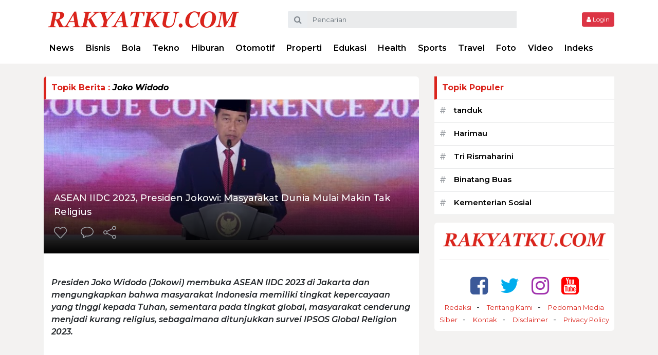

--- FILE ---
content_type: text/html; charset=UTF-8
request_url: https://rakyatku.com/tag/joko-widodo?url=rakyatku.com/read/225371/asean-iidc-2023-presiden-jokowi-masyarakat-dunia-mulai-makin-tak-religius
body_size: 7651
content:
<!DOCTYPE html>
<html xmlns="http://www.w3.org/1999/xhtml" lang="id-ID" xml:lang="id">

<head>
    <meta charset="utf-8">
    <meta name="viewport" content="width=device-width, initial-scale=1.0, shrink-to-fit=no">
    <title>Joko Widodo - ASEAN IIDC 2023, Presiden Jokowi: Masyarakat Dunia Mulai Makin Tak Religius</title>
    <link rel="preload" href="https://cdn.rakyatku.com/assets/desktop/css/styles.css?v=1.0.3" as="style" onload="this.rel='stylesheet'">
    <link rel="preload" href="https://cdn.rakyatku.com/assets/desktop/bootstrap/css/bootstrap.min.css" as="style" onload="this.rel='stylesheet'">
    <link rel="preload" href="https://cdn.rakyatku.com/assets/desktop/fonts/font-awesome.min.css" as="style" onload="this.rel='stylesheet'">
    <link rel="preload" href="https://cdn.rakyatku.com/assets/desktop/fonts/simple-line-icons.min.css" as="style" onload="this.rel='stylesheet'">
    <link rel="preload" href="https://cdn.rakyatku.com/assets/desktop/js/jquery.min.js" as="script">
    <link rel="preconnect" href="https://fonts.googleapis.com">
    <link rel="preconnect" href="https://fonts.gstatic.com" crossorigin>
    <link rel="preconnect" href="https://www.googletagmanager.com" />
    <link rel="preload" href="https://fonts.googleapis.com/css?family=Montserrat:400,400i,500,500i,600,600i,700,700i,800,800i,900,900i&display=swap" as="style" onload="this.rel='stylesheet'">
    <link href="//securepubads.g.doubleclick.net" rel="dns-prefetch">
    <link href="//cdn.rakyatku.com" rel="dns-prefetch">
    <link href="//static.criteo.net" rel="dns-prefetch">
    <link href="//bidder.criteo.com" rel="dns-prefetch">
    <link href="//rtax.criteo.com" rel="dns-prefetch">
    <link href="//tpc.googlesyndication.com" rel="dns-prefetch">
    <link href="//cm.g.doubleclick.net" rel="dns-prefetch">
    <link href="//rakyatku.com" rel="dns-prefetch">
    <link href="//www.rakyatku.com" rel="dns-prefetch">
    <link href="//www.facebook.com" rel="dns-prefetch">
    <link href="//connect.facebook.net" rel="dns-prefetch">
    <link href="//code.jquery.com" rel="dns-prefetch">
    <link href="//mc.yandex.ru" rel="dns-prefetch">
    <meta http-equiv="Content-Type" content="text/html; charset=UTF-8" />
	<meta name="title" content="Joko Widodo - ASEAN IIDC 2023, Presiden Jokowi: Masyarakat Dunia Mulai Makin Tak Religius" />
	<meta name="description" content="Berita dan foto terbaru tentang Joko Widodo - ASEAN IIDC 2023, Presiden Jokowi: Masyarakat Dunia Mulai Makin Tak Religius" />
	<meta name="keywords" content="ASEAN IIDC 2023, Presiden Jokowi, Masyarakat Dunia, Tingkat Kepercayaan, Survei IPSOS Global Religion 2023, ASEAN Intercultural and Interreligious Dialogue Conference, Hotel Ritz Carlton Jakarta, Pew Research Center, Agnostik dan Ateis, Lonjakan Kekerasan Fisik, Tradisi Toleransi, Kerukunan di Tenga" />
	<meta name="news_keywords" content="ASEAN IIDC 2023, Presiden Jokowi, Masyarakat Dunia, Tingkat Kepercayaan, Survei IPSOS Global Religion 2023, ASEAN Intercultural and Interreligious Dialogue Conference, Hotel Ritz Carlton Jakarta, Pew Research Center, Agnostik dan Ateis, Lonjakan Kekerasan Fisik, Tradisi Toleransi, Kerukunan di Tenga" />
	<meta name="googlebot-news" content="index, follow"/>
	<meta name="googlebot-image" content="index,follow"/>
	<meta name="googlebot" content="index, follow"/>
	<meta name="author" content="Rakyatku.Com">
	<meta name="robots" content="index, follow, max-image-preview:large"/>
	<meta name="language" content="id"/>
	<meta name="geo.country" content="id"/>
	<meta http-equiv="content-language" content="In-Id"/>
	<meta name="geo.placename" content="Indonesia"/>
	<meta content="https://rakyatku.com/tag/joko-widodo?url=rakyatku.com/read/225371/asean-iidc-2023-presiden-jokowi-masyarakat-dunia-mulai-makin-tak-religius" itemprop="url"/>
	<meta name="thumbnailUrl" content="https://cdn.rakyatku.com/imageresize/images/1691384896_jokowi-tidak-religius.jpg" itemprop="thumbnailUrl"/>
	<link rel="canonical" href="https://rakyatku.com/tag/joko-widodo?url=rakyatku.com/read/225371/asean-iidc-2023-presiden-jokowi-masyarakat-dunia-mulai-makin-tak-religius"/>
	<meta name="google-site-verification" content="Bzr7bf8U8x1J9H3ssTOZ8KOKRHhiGFkNUmXdQhdL5M0" />
	<meta name="yandex-verification" content="1de395d59ddaa591" />
	<meta name="msvalidate.01" content="C890CFE9FF0C08DB4E0AD167C7F30060" />
	<meta name="alexaVerifyID" content="YZIRl1aQibl0fn" />
	<meta property="article:publisher" content="https://www.facebook.com/rakyatkucom/" />
	<meta property="article:published_time" content="2023-08-07T13:08:50+08:00" />
	<!-- Meta Open Graph -->
	<meta property="og:type" content="article"/>
	<meta property="og:url" content="https://rakyatku.com/tag/joko-widodo?url=rakyatku.com/read/225371/asean-iidc-2023-presiden-jokowi-masyarakat-dunia-mulai-makin-tak-religius"/>
	<meta property="og:title" content="Joko Widodo - ASEAN IIDC 2023, Presiden Jokowi: Masyarakat Dunia Mulai Makin Tak Religius"/>
	<meta property="og:description" content="Berita dan foto terbaru tentang Joko Widodo - ASEAN IIDC 2023, Presiden Jokowi: Masyarakat Dunia Mulai Makin Tak Religius"/>
	<meta property="og:image" content="https://cdn.rakyatku.com/imageresize/images/1691384896_jokowi-tidak-religius.jpg"/>
	<meta property="og:site_name" content="Rakyatku.Com"/>
	<meta property="og:locale" content="id_ID" />
	<meta property="fb:pages" content="422381585213364" />
	<meta property="fb:app_id" content="633894270083518" />
	<!-- Meta Twitter -->
	<meta name="twitter:card" content="summary_large_image"/>
	<meta name="twitter:site" content="@rakyatkucom"/>
	<meta name="twitter:creator" content="@rakyatkucom">
	<meta name="twitter:title" content="Joko Widodo - ASEAN IIDC 2023, Presiden Jokowi: Masyarakat Dunia Mulai Makin Tak Religius"/>
	<meta name="twitter:description" content="Berita dan foto terbaru tentang Joko Widodo - ASEAN IIDC 2023, Presiden Jokowi: Masyarakat Dunia Mulai Makin Tak Religius"/>
	<meta name="twitter:image" content="https://cdn.rakyatku.com/imageresize/images/1691384896_jokowi-tidak-religius.jpg"/>
	
	<script type="application/ld+json">
	{"@context":"https://schema.org","@type":"WebPage","headline":"Joko Widodo - ASEAN IIDC 2023, Presiden Jokowi: Masyarakat Dunia Mulai Makin Tak Religius","url":"https://rakyatku.com/tag/joko-widodo?url=rakyatku.com/read/225371/asean-iidc-2023-presiden-jokowi-masyarakat-dunia-mulai-makin-tak-religius","datePublished":"2023-08-07T13:08:50+08:00","image":"https://cdn.rakyatku.com/imageresize/images/1691384896_jokowi-tidak-religius.jpg","thumbnailUrl":"https://cdn.rakyatku.com/imageresize/images/1691384896_jokowi-tidak-religius.jpg&width=177&height=117"}
	</script>
	<script type="application/ld+json">
	{"@context":"https://schema.org","@type":"NewsArticle","headline":"Joko Widodo - ASEAN IIDC 2023, Presiden Jokowi: Masyarakat Dunia Mulai Makin Tak Religius","datePublished":"2023-08-07T13:08:50+08:00","dateModified":"2023-08-07T13:08:50+08:00","mainEntityOfPage":{"@type":"WebPage","@id":"https://rakyatku.com/tag/joko-widodo?url=rakyatku.com/read/225371/asean-iidc-2023-presiden-jokowi-masyarakat-dunia-mulai-makin-tak-religius/#webpage"},"image":{"@type":"ImageObject","@id":"https://rakyatku.com/tag/joko-widodo?url=rakyatku.com/read/225371/asean-iidc-2023-presiden-jokowi-masyarakat-dunia-mulai-makin-tak-religius/#primaryimage","url":"https://cdn.rakyatku.com/imageresize/images/1691384896_jokowi-tidak-religius.jpg","width":700,"height":393},"author":{"@type":"Person","name":"Nur Hidayat Said"},"publisher":{"@type":"Organization","@id":"https://rakyatku.com/#organization","name":"Rakyatku.Com","logo":{"@type":"ImageObject","url":"https://cdn.rakyatku.com/assets/images/logo_schema_v2.png","width":240,"height":41}}}
	</script>
	<script type="application/ld+json">
	{"@context":"https://schema.org","@type":"Article","@id":"https://rakyatku.com/tag/joko-widodo?url=rakyatku.com/read/225371/asean-iidc-2023-presiden-jokowi-masyarakat-dunia-mulai-makin-tak-religius/#article","isPartOf":{"@id":"https://rakyatku.com/tag/joko-widodo?url=rakyatku.com/read/225371/asean-iidc-2023-presiden-jokowi-masyarakat-dunia-mulai-makin-tak-religius/#webpage"},"author":{"@type":"Person","name":"Nur Hidayat Said"},"headline":"Joko Widodo - ASEAN IIDC 2023, Presiden Jokowi: Masyarakat Dunia Mulai Makin Tak Religius","datePublished":"2023-08-07T13:08:50+08:00","dateModified":"2023-08-07T13:08:50+08:00","mainEntityOfPage":{"@id":"https://rakyatku.com/tag/joko-widodo?url=rakyatku.com/read/225371/asean-iidc-2023-presiden-jokowi-masyarakat-dunia-mulai-makin-tak-religius/#webpage"},"publisher":{"@id":"https://rakyatku.com/#organization"},"image":{"@id":"https://rakyatku.com/tag/joko-widodo?url=rakyatku.com/read/225371/asean-iidc-2023-presiden-jokowi-masyarakat-dunia-mulai-makin-tak-religius/#primaryimage"},"keywords":["ASEAN IIDC 2023"," Presiden Jokowi"," Masyarakat Dunia"," Tingkat Kepercayaan"," Survei IPSOS Global Religion 2023"," ASEAN Intercultural and Interreligious Dialogue Conference"," Hotel Ritz Carlton Jakarta"," Pew Research Center"," Agnostik dan Ateis"," Lonjakan Kekerasan Fisik"," Tradisi Toleransi"," Kerukunan di Tenga"],"inLanguage":"id-ID"}
	</script>
	    
    <link rel="shortcut icon" href="https://cdn.rakyatku.com/assets/ico/favicon.ico">
    <link rel="apple-touch-icon" sizes="120x120" href="https://cdn.rakyatku.com/assets/ico/apple-touch-icon-120x120.png">
    <link rel="icon" type="image/png" sizes="32x32" href="https://cdn.rakyatku.com/assets/ico/32.png">
    <link rel="icon" type="image/png" sizes="16x16" href="https://cdn.rakyatku.com/assets/ico/favicon.png">
    <link rel="stylesheet" href="https://cdn.rakyatku.com/assets/desktop/bootstrap/css/bootstrap.min.css">
    <link rel="stylesheet" href="https://fonts.googleapis.com/css?family=Montserrat:400,400i,500,500i,600,600i,700,700i,800,800i,900,900i&display=swap">
    <link rel="stylesheet" href="https://cdn.rakyatku.com/assets/desktop/fonts/font-awesome.min.css">
    <link rel="stylesheet" href="https://cdn.rakyatku.com/assets/desktop/fonts/simple-line-icons.min.css">
    <link rel="stylesheet" href="https://cdn.rakyatku.com/assets/desktop/css/styles.css?v=1.0.3">
    <script>
        var baseurl = "https://rakyatku.com/"
    </script>
    <script src="https://cdn.rakyatku.com/assets/desktop/js/jquery.min.js"></script>
    <script src="https://cdn.rakyatku.com/assets/ads/ads_client.js"></script>
    <link rel="manifest" href="/manifest.json">
    <link rel="manifest" href="https://rakyatku.com/manifest.json" />
            <meta name="theme-color" content="#da251d" />
    <meta name="msapplication-TileColor" content="#da251d" />
    <meta name="apple-mobile-web-app-status-bar-style" content="#da251d">

    
    <!-- Global site tag (gtag.js) - Google Analytics -->
    <script async src="https://www.googletagmanager.com/gtag/js?id=G-G8CVGM4RYW"></script>
    <script>
        window.dataLayer = window.dataLayer || [];
        function gtag() { dataLayer.push(arguments); }
        gtag('js', new Date());
        gtag('config', 'G-G8CVGM4RYW');
        gtag('config', 'UA-65625852-1', {"anonymize_ip":true});
        gtag('config', 'UA-65625852-16', {"anonymize_ip":true});
    </script>

    <script async src="https://securepubads.g.doubleclick.net/tag/js/gpt.js"></script>
    <script>
        window.googletag = window.googletag || {
            cmd: []
        };
        googletag.cmd.push(function() {
            googletag.defineSlot('/76322622/center-ads-1', [
                [320, 100],
                [580, 400],
                [336, 280],
                [300, 250],
                [728, 90]
            ], 'div-gpt-ad-1629365396650-0').addService(googletag.pubads());
            googletag.defineSlot('/76322622/Native_Ads1_Desktop', ['fluid'], 'div-gpt-ad-1596525167341-0').addService(googletag.pubads());
            googletag.defineSlot('/76322622/Native_Ads2_Desktop', ['fluid'], 'div-gpt-ad-1596525261563-0').addService(googletag.pubads());
            googletag.defineSlot('/76322622/Native_Ads3_Desktop', ['fluid'], 'div-gpt-ad-1596525300810-0').addService(googletag.pubads());
            googletag.defineSlot('/76322622/Native_Ads4_Desktop', ['fluid'], 'div-gpt-ad-1596525341685-0').addService(googletag.pubads());
            googletag.defineSlot('/76322622/Native_Ads5_Desktop', ['fluid'], 'div-gpt-ad-1596525464435-0').addService(googletag.pubads());
            googletag.pubads().enableSingleRequest();
            googletag.pubads().collapseEmptyDivs();
            googletag.enableServices();
        });
    </script>

    <!-- S:Feedify -->
        <script id="feedify_webscript">
        var feedify = feedify || {};
        window.feedify_options={
            fedify_url:"https://feedify.net/",
            pkey:"BJJ2GfoejnYvy2mmKLjLPQeGwoKXQ4hr9fcfHAFJZ3sdNds-gQOroKo1-OLa2WieHI7asvrlIlfLxdVjNxe2luM"
        };
        (function (window, document){
            function addScript( script_url ){
                var s = document.createElement('script');
                s.type = 'text/javascript';
                s.src = script_url;
                document.getElementsByTagName('head')[0].appendChild(s);
            }
            addScript('https://cdn.feedify.net/getjs/feedbackembad-min-3.0.js');
            // addScript('https://tpcf.feedify.net/uploads/settings/3039e35463db894114d3a923cd76afc4.js?ts=' + Math.random());
        })(window, document);
    </script>
        <!-- E:Feedify -->

    <!-- S:Google Ads -->
    <script data-ad-client="ca-pub-4623143311711546" async src="https://pagead2.googlesyndication.com/pagead/js/adsbygoogle.js"></script>
    <!-- E:Google Ads -->

    <!-- S:Unibots -->
    <!-- <script async src="https://cdn.unibotscdn.com/ubplayer/player.js"></script> -->
    <!-- E:Unibots -->
</head>

<body>
    <header>
        <div class="container">
            <div class="row align-items-center">
                <div class="col-5">
                    <div class="logo-header"><a href="https://rakyatku.com/" title="Home"><img class="img-fluid" src="https://cdn.rakyatku.com/assets/desktop/img/logo-header.png" alt="logo Rakyatku.Com"></a></div>
                </div>
                <div class="col-5">
                    <div class="txt_search">
                        <form method="get" action="https://rakyatku.com/srch">
                            <div class="form-group">
                                <div class="input-group">
                                    <div class="input-group-prepend">
                                        <span class="input-group-text"><i class="fa fa-search"></i></span>
                                    </div>
                                    <input class="form-control" type="text" placeholder="Pencarian" name="q">
                                    <input type="hidden" placeholder="Pencarian" name="type" value="content">
                                </div>
                            </div>
                        </form>
                    </div>
                </div>
                <div class="col-2">
                    <div class="div_login_logout text-right">
                                                    <a href="https://rakyatku.com/login" title="Login Rakyatku.Com" class="btn btn-danger btn-sm" type="button"><i class="fa fa-user"></i>&nbsp;Login</a>
                                            </div>
                </div>
            </div>
            <div class="navs">
    <ul class="nav">
                    <li class="nav-item ">
                <a class="nav-link " title="News" href="https://rakyatku.com/category/news">News</a>
            </li>
                    <li class="nav-item ">
                <a class="nav-link " title="Bisnis" href="https://rakyatku.com/category/bisnis">Bisnis</a>
            </li>
                    <li class="nav-item ">
                <a class="nav-link " title="Bola" href="https://rakyatku.com/category/-bola">Bola</a>
            </li>
                    <li class="nav-item ">
                <a class="nav-link " title="Tekno" href="https://rakyatku.com/category/tekno">Tekno</a>
            </li>
                    <li class="nav-item ">
                <a class="nav-link " title="Hiburan" href="https://rakyatku.com/category/hiburan">Hiburan</a>
            </li>
                    <li class="nav-item ">
                <a class="nav-link " title="Otomotif" href="https://rakyatku.com/category/otomotif">Otomotif</a>
            </li>
                    <li class="nav-item ">
                <a class="nav-link " title="Properti" href="https://rakyatku.com/category/properti">Properti</a>
            </li>
                    <li class="nav-item ">
                <a class="nav-link " title="Edukasi" href="https://rakyatku.com/category/edukasi">Edukasi</a>
            </li>
                    <li class="nav-item ">
                <a class="nav-link " title="Health" href="https://rakyatku.com/category/-health">Health</a>
            </li>
                    <li class="nav-item ">
                <a class="nav-link " title="Sports" href="https://rakyatku.com/category/sports">Sports</a>
            </li>
                    <li class="nav-item ">
                <a class="nav-link " title="Travel" href="https://rakyatku.com/category/travel">Travel</a>
            </li>
                    <li class="nav-item ">
                <a class="nav-link " title="Foto" href="https://rakyatku.com/category/foto">Foto</a>
            </li>
                <li class="nav-item"><a class="nav-link" href="https://rakyatku.com/video" title="Berita Video">Video</a></li>
        <li class="nav-item"><a class="nav-link" href="https://rakyatku.com/indeks" title="Indeks Berita">Indeks</a></li>
    </ul>
</div>        </div>
    </header><div id="main">
    <div class="container">
        <div class="wrapper">
            <div class="row">
                <div class="col-8">
                    <div class="terbaru_list">
                        <div class="title_box">Topik Berita : <i>Joko Widodo</i></div>
                                                    <div class="div_headline" style="height: 300px;border-radius:0px">
                                <div class="img_hl">
                                    <a href="https://rakyatku.com/read/225371/asean-iidc-2023-presiden-jokowi-masyarakat-dunia-mulai-makin-tak-religius" title="ASEAN IIDC 2023, Presiden Jokowi: Masyarakat Dunia Mulai Makin Tak Religius">
                                        <img class="w-100 lazyload" src="https://cdn.rakyatku.com/imageresize/images/1691384896_jokowi-tidak-religius.jpg&width=20&height=11" data-src="https://cdn.rakyatku.com/imageresize/images/1691384896_jokowi-tidak-religius.jpg&width=800&height=300" alt="ASEAN IIDC 2023, Presiden Jokowi: Masyarakat Dunia Mulai Makin Tak Religius">
                                    </a>
                                </div>
                                <div class="hl_caption">
                                    <div class="title_hl">
                                        <a href="https://rakyatku.com/read/225371/asean-iidc-2023-presiden-jokowi-masyarakat-dunia-mulai-makin-tak-religius" title="ASEAN IIDC 2023, Presiden Jokowi: Masyarakat Dunia Mulai Makin Tak Religius">ASEAN IIDC 2023, Presiden Jokowi: Masyarakat Dunia Mulai Makin Tak Religius</a>
                                    </div>
                                    <div class="like_comment">
                                        <a class="love_post posts" data-id="225371" href="" title="Like Post"><i class="icon-heart"></i>
                                            <span class='countlike' data-id='225371' style="display:none;">0</span>
                                        </a>
                                        <a class="comment_post" title="Comment Post" href="javascript:void(0)" onclick="commentHome('https://rakyatku.com/read/225371/asean-iidc-2023-presiden-jokowi-masyarakat-dunia-mulai-makin-tak-religius')"><i class="icon-bubble"></i></a>
                                        <a class="share_post" title="Share Post" href="javascript:void(0);" data-title="ASEAN IIDC 2023, Presiden Jokowi: Masyarakat Dunia Mulai Makin Tak Religius" data-image="1691384896_jokowi-tidak-religius.jpg" data-url="https://rakyatku.com/read/225371/asean-iidc-2023-presiden-jokowi-masyarakat-dunia-mulai-makin-tak-religius"><i class="icon-share"></i></a>
                                    </div>
                                </div>
                            </div>
                            <div class="content_post">
                                <div class="description_post">
                                    <p>Presiden Joko Widodo (Jokowi) membuka ASEAN IIDC 2023 di Jakarta dan mengungkapkan bahwa masyarakat Indonesia memiliki tingkat kepercayaan yang tinggi kepada Tuhan, sementara pada tingkat global, masyarakat cenderung menjadi kurang religius, sebagaimana ditunjukkan survei IPSOS Global Religion 2023.</p>
                                </div>
                            </div>
                        
                                                    <div class="content_terbaru">
                                <div class="img_terbaru">
                                    <a href="https://rakyatku.com/read/230843/pj-gubernur-sulsel-dampingi-presiden-jokowi-kunjungan-kerja-di-kabupaten-bone" title="Pj Gubernur Sulsel Dampingi Presiden Jokowi Kunjungan Kerja di Kabupaten Bone">
                                        <img class="w-100 lazyload" src="https://cdn.rakyatku.com/imageresize/images/1720091138_img20240704190519.jpg&width=20&height=11" data-src="https://cdn.rakyatku.com/imageresize/images/1720091138_img20240704190519.jpg&width=265&height=175" alt="Pj Gubernur Sulsel Dampingi Presiden Jokowi Kunjungan Kerja di Kabupaten Bone">
                                    </a>
                                </div>
                                <div class="opt_terbaru">
                                    <h3 class="title_terbaru">
                                        <a title="Pj Gubernur Sulsel Dampingi Presiden Jokowi Kunjungan Kerja di Kabupaten Bone" href="https://rakyatku.com/read/230843/pj-gubernur-sulsel-dampingi-presiden-jokowi-kunjungan-kerja-di-kabupaten-bone">Pj Gubernur Sulsel Dampingi Presiden Jokowi Kunjungan Kerja di Kabupaten Bone</a>
                                    </h3>
                                    <div class="author_terbaru">
                                        <div class="img">
                                            <a href="https://rakyatku.com/editor/31/usman-pala" title="Usman Pala">
                                                <img src="https://cdn.rakyatku.com/imageresize/images/1640938993usman.jpg&width=100&height=100" width="20px" alt="Usman Pala">
                                            </a>
                                        </div>
                                        <div class="opt_author_terbaru">
                                            <a href="https://rakyatku.com/editor/31/usman-pala" title="Usman Pala">Usman Pala</a>
                                        </div>
                                        <div class="clearfix"></div>
                                    </div>
                                    <div class="date_category">
                                        <a href="https://rakyatku.com/category/news" title="Kategori News">News</a>
                                        <span>&nbsp;- 04 Juli 2024 19:05</span>
                                    </div>
                                    <div class="like_comment">
                                        <a class="love_post posts" data-id="230843" href="" title="Like Post"><i class="icon-heart"></i>
                                            <span class='countlike' data-id='230843' style="display:none;">0</span>
                                        </a>
                                        <a class="comment_post" title="Comment Post" href="javascript:void(0)" onclick="commentHome('https://rakyatku.com/read/230843/pj-gubernur-sulsel-dampingi-presiden-jokowi-kunjungan-kerja-di-kabupaten-bone')"><i class="icon-bubble"></i></a>
                                        <a class="share_post" title="Share Post" href="javascript:void(0);" data-title="Pj Gubernur Sulsel Dampingi Presiden Jokowi Kunjungan Kerja di Kabupaten Bone" data-image="1720091138_img20240704190519.jpg" data-url="https://rakyatku.com/read/230843/pj-gubernur-sulsel-dampingi-presiden-jokowi-kunjungan-kerja-di-kabupaten-bone"><i class="icon-share"></i></a>
                                    </div>
                                </div>
                            </div>

                                                    <div class="content_terbaru">
                                <div class="img_terbaru">
                                    <a href="https://rakyatku.com/read/230765/danny-pomanto-dianugerahi-satyalencana-wira-karya-2024-oleh-presiden-ri-joko-widodo" title="Danny Pomanto Dianugerahi Satyalencana Wira Karya 2024 oleh Presiden RI Joko Widodo">
                                        <img class="w-100 lazyload" src="https://cdn.rakyatku.com/imageresize/images/1719732512_screenshot20240630152825.jpg&width=20&height=11" data-src="https://cdn.rakyatku.com/imageresize/images/1719732512_screenshot20240630152825.jpg&width=265&height=175" alt="Danny Pomanto Dianugerahi Satyalencana Wira Karya 2024 oleh Presiden RI Joko Widodo">
                                    </a>
                                </div>
                                <div class="opt_terbaru">
                                    <h3 class="title_terbaru">
                                        <a title="Danny Pomanto Dianugerahi Satyalencana Wira Karya 2024 oleh Presiden RI Joko Widodo" href="https://rakyatku.com/read/230765/danny-pomanto-dianugerahi-satyalencana-wira-karya-2024-oleh-presiden-ri-joko-widodo">Danny Pomanto Dianugerahi Satyalencana Wira Karya 2024 oleh Presiden RI Joko Widodo</a>
                                    </h3>
                                    <div class="author_terbaru">
                                        <div class="img">
                                            <a href="https://rakyatku.com/editor/30/syukur-nutu" title="Syukur Nutu">
                                                <img src="https://cdn.rakyatku.com/imageresize/images/16418810922022-01-11_14_02_32.jpg&width=100&height=100" width="20px" alt="Syukur Nutu">
                                            </a>
                                        </div>
                                        <div class="opt_author_terbaru">
                                            <a href="https://rakyatku.com/editor/30/syukur-nutu" title="Syukur Nutu">Syukur Nutu</a>
                                        </div>
                                        <div class="clearfix"></div>
                                    </div>
                                    <div class="date_category">
                                        <a href="https://rakyatku.com/category/news" title="Kategori News">News</a>
                                        <span>&nbsp;- 30 Juni 2024 15:29</span>
                                    </div>
                                    <div class="like_comment">
                                        <a class="love_post posts" data-id="230765" href="" title="Like Post"><i class="icon-heart"></i>
                                            <span class='countlike' data-id='230765' style="display:none;">0</span>
                                        </a>
                                        <a class="comment_post" title="Comment Post" href="javascript:void(0)" onclick="commentHome('https://rakyatku.com/read/230765/danny-pomanto-dianugerahi-satyalencana-wira-karya-2024-oleh-presiden-ri-joko-widodo')"><i class="icon-bubble"></i></a>
                                        <a class="share_post" title="Share Post" href="javascript:void(0);" data-title="Danny Pomanto Dianugerahi Satyalencana Wira Karya 2024 oleh Presiden RI Joko Widodo" data-image="1719732512_screenshot20240630152825.jpg" data-url="https://rakyatku.com/read/230765/danny-pomanto-dianugerahi-satyalencana-wira-karya-2024-oleh-presiden-ri-joko-widodo"><i class="icon-share"></i></a>
                                    </div>
                                </div>
                            </div>

                                                    <div class="content_terbaru">
                                <div class="img_terbaru">
                                    <a href="https://rakyatku.com/read/228737/pj-gubernur-bahtiar-dipanggil-presiden-jokowi-paparkan-rencana-pembangunan-sulsel" title="Pj Gubernur Bahtiar Dipanggil Presiden Jokowi, Paparkan Rencana Pembangunan Sulsel">
                                        <img class="w-100 lazyload" src="https://cdn.rakyatku.com/imageresize/images/1709000242_jokowi-panggil.jpg&width=20&height=11" data-src="https://cdn.rakyatku.com/imageresize/images/1709000242_jokowi-panggil.jpg&width=265&height=175" alt="Pj Gubernur Bahtiar Dipanggil Presiden Jokowi, Paparkan Rencana Pembangunan Sulsel">
                                    </a>
                                </div>
                                <div class="opt_terbaru">
                                    <h3 class="title_terbaru">
                                        <a title="Pj Gubernur Bahtiar Dipanggil Presiden Jokowi, Paparkan Rencana Pembangunan Sulsel" href="https://rakyatku.com/read/228737/pj-gubernur-bahtiar-dipanggil-presiden-jokowi-paparkan-rencana-pembangunan-sulsel">Pj Gubernur Bahtiar Dipanggil Presiden Jokowi, Paparkan Rencana Pembangunan Sulsel</a>
                                    </h3>
                                    <div class="author_terbaru">
                                        <div class="img">
                                            <a href="https://rakyatku.com/editor/22/nur-hidayat-said" title="Nur Hidayat Said">
                                                <img src="https://cdn.rakyatku.com/imageresize/images/1595909267pp_dayat.jpg&width=100&height=100" width="20px" alt="Nur Hidayat Said">
                                            </a>
                                        </div>
                                        <div class="opt_author_terbaru">
                                            <a href="https://rakyatku.com/editor/22/nur-hidayat-said" title="Nur Hidayat Said">Nur Hidayat Said</a>
                                        </div>
                                        <div class="clearfix"></div>
                                    </div>
                                    <div class="date_category">
                                        <a href="https://rakyatku.com/category/news" title="Kategori News">News</a>
                                        <span>&nbsp;- 27 Februari 2024 08:15</span>
                                    </div>
                                    <div class="like_comment">
                                        <a class="love_post posts" data-id="228737" href="" title="Like Post"><i class="icon-heart"></i>
                                            <span class='countlike' data-id='228737' style="display:none;">0</span>
                                        </a>
                                        <a class="comment_post" title="Comment Post" href="javascript:void(0)" onclick="commentHome('https://rakyatku.com/read/228737/pj-gubernur-bahtiar-dipanggil-presiden-jokowi-paparkan-rencana-pembangunan-sulsel')"><i class="icon-bubble"></i></a>
                                        <a class="share_post" title="Share Post" href="javascript:void(0);" data-title="Pj Gubernur Bahtiar Dipanggil Presiden Jokowi, Paparkan Rencana Pembangunan Sulsel" data-image="1709000242_jokowi-panggil.jpg" data-url="https://rakyatku.com/read/228737/pj-gubernur-bahtiar-dipanggil-presiden-jokowi-paparkan-rencana-pembangunan-sulsel"><i class="icon-share"></i></a>
                                    </div>
                                </div>
                            </div>

                                                    <div class="content_terbaru">
                                <div class="img_terbaru">
                                    <a href="https://rakyatku.com/read/228689/pj-gubernur-bahtiar-semobil-dengan-presiden-jokowi-laporkan-perkembangan-sulsel" title="Pj Gubernur Bahtiar Semobil dengan Presiden Jokowi, Laporkan Perkembangan Sulsel">
                                        <img class="w-100 lazyload" src="https://cdn.rakyatku.com/imageresize/images/1708672153_satu-mobil.jpg&width=20&height=11" data-src="https://cdn.rakyatku.com/imageresize/images/1708672153_satu-mobil.jpg&width=265&height=175" alt="Pj Gubernur Bahtiar Semobil dengan Presiden Jokowi, Laporkan Perkembangan Sulsel">
                                    </a>
                                </div>
                                <div class="opt_terbaru">
                                    <h3 class="title_terbaru">
                                        <a title="Pj Gubernur Bahtiar Semobil dengan Presiden Jokowi, Laporkan Perkembangan Sulsel" href="https://rakyatku.com/read/228689/pj-gubernur-bahtiar-semobil-dengan-presiden-jokowi-laporkan-perkembangan-sulsel">Pj Gubernur Bahtiar Semobil dengan Presiden Jokowi, Laporkan Perkembangan Sulsel</a>
                                    </h3>
                                    <div class="author_terbaru">
                                        <div class="img">
                                            <a href="https://rakyatku.com/editor/22/nur-hidayat-said" title="Nur Hidayat Said">
                                                <img src="https://cdn.rakyatku.com/imageresize/images/1595909267pp_dayat.jpg&width=100&height=100" width="20px" alt="Nur Hidayat Said">
                                            </a>
                                        </div>
                                        <div class="opt_author_terbaru">
                                            <a href="https://rakyatku.com/editor/22/nur-hidayat-said" title="Nur Hidayat Said">Nur Hidayat Said</a>
                                        </div>
                                        <div class="clearfix"></div>
                                    </div>
                                    <div class="date_category">
                                        <a href="https://rakyatku.com/category/news" title="Kategori News">News</a>
                                        <span>&nbsp;- 23 Februari 2024 09:10</span>
                                    </div>
                                    <div class="like_comment">
                                        <a class="love_post posts" data-id="228689" href="" title="Like Post"><i class="icon-heart"></i>
                                            <span class='countlike' data-id='228689' style="display:none;">0</span>
                                        </a>
                                        <a class="comment_post" title="Comment Post" href="javascript:void(0)" onclick="commentHome('https://rakyatku.com/read/228689/pj-gubernur-bahtiar-semobil-dengan-presiden-jokowi-laporkan-perkembangan-sulsel')"><i class="icon-bubble"></i></a>
                                        <a class="share_post" title="Share Post" href="javascript:void(0);" data-title="Pj Gubernur Bahtiar Semobil dengan Presiden Jokowi, Laporkan Perkembangan Sulsel" data-image="1708672153_satu-mobil.jpg" data-url="https://rakyatku.com/read/228689/pj-gubernur-bahtiar-semobil-dengan-presiden-jokowi-laporkan-perkembangan-sulsel"><i class="icon-share"></i></a>
                                    </div>
                                </div>
                            </div>

                                                    <div class="content_terbaru">
                                <div class="img_terbaru">
                                    <a href="https://rakyatku.com/read/228688/presiden-jokowi-janjikan-pembangunan-stadion-baru-di-makassar" title="Presiden Jokowi Janjikan Pembangunan Stadion Baru di Makassar">
                                        <img class="w-100 lazyload" src="https://cdn.rakyatku.com/imageresize/images/1708671633_stadion.jpg&width=20&height=11" data-src="https://cdn.rakyatku.com/imageresize/images/1708671633_stadion.jpg&width=265&height=175" alt="Presiden Jokowi Janjikan Pembangunan Stadion Baru di Makassar">
                                    </a>
                                </div>
                                <div class="opt_terbaru">
                                    <h3 class="title_terbaru">
                                        <a title="Presiden Jokowi Janjikan Pembangunan Stadion Baru di Makassar" href="https://rakyatku.com/read/228688/presiden-jokowi-janjikan-pembangunan-stadion-baru-di-makassar">Presiden Jokowi Janjikan Pembangunan Stadion Baru di Makassar</a>
                                    </h3>
                                    <div class="author_terbaru">
                                        <div class="img">
                                            <a href="https://rakyatku.com/editor/22/nur-hidayat-said" title="Nur Hidayat Said">
                                                <img src="https://cdn.rakyatku.com/imageresize/images/1595909267pp_dayat.jpg&width=100&height=100" width="20px" alt="Nur Hidayat Said">
                                            </a>
                                        </div>
                                        <div class="opt_author_terbaru">
                                            <a href="https://rakyatku.com/editor/22/nur-hidayat-said" title="Nur Hidayat Said">Nur Hidayat Said</a>
                                        </div>
                                        <div class="clearfix"></div>
                                    </div>
                                    <div class="date_category">
                                        <a href="https://rakyatku.com/category/news" title="Kategori News">News</a>
                                        <span>&nbsp;- 23 Februari 2024 08:15</span>
                                    </div>
                                    <div class="like_comment">
                                        <a class="love_post posts" data-id="228688" href="" title="Like Post"><i class="icon-heart"></i>
                                            <span class='countlike' data-id='228688' style="display:none;">0</span>
                                        </a>
                                        <a class="comment_post" title="Comment Post" href="javascript:void(0)" onclick="commentHome('https://rakyatku.com/read/228688/presiden-jokowi-janjikan-pembangunan-stadion-baru-di-makassar')"><i class="icon-bubble"></i></a>
                                        <a class="share_post" title="Share Post" href="javascript:void(0);" data-title="Presiden Jokowi Janjikan Pembangunan Stadion Baru di Makassar" data-image="1708671633_stadion.jpg" data-url="https://rakyatku.com/read/228688/presiden-jokowi-janjikan-pembangunan-stadion-baru-di-makassar"><i class="icon-share"></i></a>
                                    </div>
                                </div>
                            </div>

                                                    <div class="content_terbaru">
                                <div class="img_terbaru">
                                    <a href="https://rakyatku.com/read/227701/tinjau-penanaman-padi-di-pekalongan-presiden-jokowi-kita-kejar-tanam-tanam-tanam" title="Tinjau Penanaman Padi di Pekalongan, Presiden Jokowi : Kita Kejar Tanam, Tanam, Tanam">
                                        <img class="w-100 lazyload" src="https://cdn.rakyatku.com/imageresize/images/1702467504_img-20231213-wa0138.jpg&width=20&height=11" data-src="https://cdn.rakyatku.com/imageresize/images/1702467504_img-20231213-wa0138.jpg&width=265&height=175" alt="Tinjau Penanaman Padi di Pekalongan, Presiden Jokowi : Kita Kejar Tanam, Tanam, Tanam">
                                    </a>
                                </div>
                                <div class="opt_terbaru">
                                    <h3 class="title_terbaru">
                                        <a title="Tinjau Penanaman Padi di Pekalongan, Presiden Jokowi : Kita Kejar Tanam, Tanam, Tanam" href="https://rakyatku.com/read/227701/tinjau-penanaman-padi-di-pekalongan-presiden-jokowi-kita-kejar-tanam-tanam-tanam">Tinjau Penanaman Padi di Pekalongan, Presiden Jokowi : Kita Kejar Tanam, Tanam, Tanam</a>
                                    </h3>
                                    <div class="author_terbaru">
                                        <div class="img">
                                            <a href="https://rakyatku.com/editor/31/usman-pala" title="Usman Pala">
                                                <img src="https://cdn.rakyatku.com/imageresize/images/1640938993usman.jpg&width=100&height=100" width="20px" alt="Usman Pala">
                                            </a>
                                        </div>
                                        <div class="opt_author_terbaru">
                                            <a href="https://rakyatku.com/editor/31/usman-pala" title="Usman Pala">Usman Pala</a>
                                        </div>
                                        <div class="clearfix"></div>
                                    </div>
                                    <div class="date_category">
                                        <a href="https://rakyatku.com/category/news" title="Kategori News">News</a>
                                        <span>&nbsp;- 13 Desember 2023 19:38</span>
                                    </div>
                                    <div class="like_comment">
                                        <a class="love_post posts" data-id="227701" href="" title="Like Post"><i class="icon-heart"></i>
                                            <span class='countlike' data-id='227701' style="display:none;">0</span>
                                        </a>
                                        <a class="comment_post" title="Comment Post" href="javascript:void(0)" onclick="commentHome('https://rakyatku.com/read/227701/tinjau-penanaman-padi-di-pekalongan-presiden-jokowi-kita-kejar-tanam-tanam-tanam')"><i class="icon-bubble"></i></a>
                                        <a class="share_post" title="Share Post" href="javascript:void(0);" data-title="Tinjau Penanaman Padi di Pekalongan, Presiden Jokowi : Kita Kejar Tanam, Tanam, Tanam" data-image="1702467504_img-20231213-wa0138.jpg" data-url="https://rakyatku.com/read/227701/tinjau-penanaman-padi-di-pekalongan-presiden-jokowi-kita-kejar-tanam-tanam-tanam"><i class="icon-share"></i></a>
                                    </div>
                                </div>
                            </div>

                                                    <div class="content_terbaru">
                                <div class="img_terbaru">
                                    <a href="https://rakyatku.com/read/227292/disaksikan-jokowi-pt-vale-teken-perjanjian-pendahuluan-divestasi-perseroan" title="Disaksikan Jokowi, PT Vale Teken Perjanjian Pendahuluan Divestasi Perseroan">
                                        <img class="w-100 lazyload" src="https://cdn.rakyatku.com/imageresize/images/1700266461_divestasi-vale.jpg&width=20&height=11" data-src="https://cdn.rakyatku.com/imageresize/images/1700266461_divestasi-vale.jpg&width=265&height=175" alt="Disaksikan Jokowi, PT Vale Teken Perjanjian Pendahuluan Divestasi Perseroan">
                                    </a>
                                </div>
                                <div class="opt_terbaru">
                                    <h3 class="title_terbaru">
                                        <a title="Disaksikan Jokowi, PT Vale Teken Perjanjian Pendahuluan Divestasi Perseroan" href="https://rakyatku.com/read/227292/disaksikan-jokowi-pt-vale-teken-perjanjian-pendahuluan-divestasi-perseroan">Disaksikan Jokowi, PT Vale Teken Perjanjian Pendahuluan Divestasi Perseroan</a>
                                    </h3>
                                    <div class="author_terbaru">
                                        <div class="img">
                                            <a href="https://rakyatku.com/editor/22/nur-hidayat-said" title="Nur Hidayat Said">
                                                <img src="https://cdn.rakyatku.com/imageresize/images/1595909267pp_dayat.jpg&width=100&height=100" width="20px" alt="Nur Hidayat Said">
                                            </a>
                                        </div>
                                        <div class="opt_author_terbaru">
                                            <a href="https://rakyatku.com/editor/22/nur-hidayat-said" title="Nur Hidayat Said">Nur Hidayat Said</a>
                                        </div>
                                        <div class="clearfix"></div>
                                    </div>
                                    <div class="date_category">
                                        <a href="https://rakyatku.com/category/bisnis" title="Kategori Bisnis">Bisnis</a>
                                        <span>&nbsp;- 18 November 2023 08:14</span>
                                    </div>
                                    <div class="like_comment">
                                        <a class="love_post posts" data-id="227292" href="" title="Like Post"><i class="icon-heart"></i>
                                            <span class='countlike' data-id='227292' style="display:none;">0</span>
                                        </a>
                                        <a class="comment_post" title="Comment Post" href="javascript:void(0)" onclick="commentHome('https://rakyatku.com/read/227292/disaksikan-jokowi-pt-vale-teken-perjanjian-pendahuluan-divestasi-perseroan')"><i class="icon-bubble"></i></a>
                                        <a class="share_post" title="Share Post" href="javascript:void(0);" data-title="Disaksikan Jokowi, PT Vale Teken Perjanjian Pendahuluan Divestasi Perseroan" data-image="1700266461_divestasi-vale.jpg" data-url="https://rakyatku.com/read/227292/disaksikan-jokowi-pt-vale-teken-perjanjian-pendahuluan-divestasi-perseroan"><i class="icon-share"></i></a>
                                    </div>
                                </div>
                            </div>

                                                    <div class="content_terbaru">
                                <div class="img_terbaru">
                                    <a href="https://rakyatku.com/read/226967/tanpa-jokowi-ganjar-mahfud-masih-berpeluang-jadi-jawara-pilpres-2024" title="Tanpa Jokowi, Ganjar-Mahfud Masih Berpeluang Jadi Jawara Pilpres 2024">
                                        <img class="w-100 lazyload" src="https://cdn.rakyatku.com/imageresize/images/1698632970_img20231030102727.jpg&width=20&height=11" data-src="https://cdn.rakyatku.com/imageresize/images/1698632970_img20231030102727.jpg&width=265&height=175" alt="Tanpa Jokowi, Ganjar-Mahfud Masih Berpeluang Jadi Jawara Pilpres 2024">
                                    </a>
                                </div>
                                <div class="opt_terbaru">
                                    <h3 class="title_terbaru">
                                        <a title="Tanpa Jokowi, Ganjar-Mahfud Masih Berpeluang Jadi Jawara Pilpres 2024" href="https://rakyatku.com/read/226967/tanpa-jokowi-ganjar-mahfud-masih-berpeluang-jadi-jawara-pilpres-2024">Tanpa Jokowi, Ganjar-Mahfud Masih Berpeluang Jadi Jawara Pilpres 2024</a>
                                    </h3>
                                    <div class="author_terbaru">
                                        <div class="img">
                                            <a href="https://rakyatku.com/editor/31/usman-pala" title="Usman Pala">
                                                <img src="https://cdn.rakyatku.com/imageresize/images/1640938993usman.jpg&width=100&height=100" width="20px" alt="Usman Pala">
                                            </a>
                                        </div>
                                        <div class="opt_author_terbaru">
                                            <a href="https://rakyatku.com/editor/31/usman-pala" title="Usman Pala">Usman Pala</a>
                                        </div>
                                        <div class="clearfix"></div>
                                    </div>
                                    <div class="date_category">
                                        <a href="https://rakyatku.com/category/news" title="Kategori News">News</a>
                                        <span>&nbsp;- 30 Oktober 2023 10:30</span>
                                    </div>
                                    <div class="like_comment">
                                        <a class="love_post posts" data-id="226967" href="" title="Like Post"><i class="icon-heart"></i>
                                            <span class='countlike' data-id='226967' style="display:none;">0</span>
                                        </a>
                                        <a class="comment_post" title="Comment Post" href="javascript:void(0)" onclick="commentHome('https://rakyatku.com/read/226967/tanpa-jokowi-ganjar-mahfud-masih-berpeluang-jadi-jawara-pilpres-2024')"><i class="icon-bubble"></i></a>
                                        <a class="share_post" title="Share Post" href="javascript:void(0);" data-title="Tanpa Jokowi, Ganjar-Mahfud Masih Berpeluang Jadi Jawara Pilpres 2024" data-image="1698632970_img20231030102727.jpg" data-url="https://rakyatku.com/read/226967/tanpa-jokowi-ganjar-mahfud-masih-berpeluang-jadi-jawara-pilpres-2024"><i class="icon-share"></i></a>
                                    </div>
                                </div>
                            </div>

                                                    <div class="content_terbaru">
                                <div class="img_terbaru">
                                    <a href="https://rakyatku.com/read/226338/presiden-resmi-luncurkan-bursa-karbon-indonesia" title="Presiden Resmi Luncurkan Bursa Karbon Indonesia">
                                        <img class="w-100 lazyload" src="https://cdn.rakyatku.com/imageresize/images/1695859578_presiden-joko-widodo-resmikan-bursa-karbon-indonesia.jpg&width=20&height=11" data-src="https://cdn.rakyatku.com/imageresize/images/1695859578_presiden-joko-widodo-resmikan-bursa-karbon-indonesia.jpg&width=265&height=175" alt="Presiden Resmi Luncurkan Bursa Karbon Indonesia">
                                    </a>
                                </div>
                                <div class="opt_terbaru">
                                    <h3 class="title_terbaru">
                                        <a title="Presiden Resmi Luncurkan Bursa Karbon Indonesia" href="https://rakyatku.com/read/226338/presiden-resmi-luncurkan-bursa-karbon-indonesia">Presiden Resmi Luncurkan Bursa Karbon Indonesia</a>
                                    </h3>
                                    <div class="author_terbaru">
                                        <div class="img">
                                            <a href="https://rakyatku.com/editor/32/lisa-emilda" title="Lisa Emilda">
                                                <img src="https://cdn.rakyatku.com/imageresize/images/1641277614lisa.jpeg&width=100&height=100" width="20px" alt="Lisa Emilda">
                                            </a>
                                        </div>
                                        <div class="opt_author_terbaru">
                                            <a href="https://rakyatku.com/editor/32/lisa-emilda" title="Lisa Emilda">Lisa Emilda</a>
                                        </div>
                                        <div class="clearfix"></div>
                                    </div>
                                    <div class="date_category">
                                        <a href="https://rakyatku.com/category/news" title="Kategori News">News</a>
                                        <span>&nbsp;- 28 September 2023 00:03</span>
                                    </div>
                                    <div class="like_comment">
                                        <a class="love_post posts" data-id="226338" href="" title="Like Post"><i class="icon-heart"></i>
                                            <span class='countlike' data-id='226338' style="display:none;">0</span>
                                        </a>
                                        <a class="comment_post" title="Comment Post" href="javascript:void(0)" onclick="commentHome('https://rakyatku.com/read/226338/presiden-resmi-luncurkan-bursa-karbon-indonesia')"><i class="icon-bubble"></i></a>
                                        <a class="share_post" title="Share Post" href="javascript:void(0);" data-title="Presiden Resmi Luncurkan Bursa Karbon Indonesia" data-image="1695859578_presiden-joko-widodo-resmikan-bursa-karbon-indonesia.jpg" data-url="https://rakyatku.com/read/226338/presiden-resmi-luncurkan-bursa-karbon-indonesia"><i class="icon-share"></i></a>
                                    </div>
                                </div>
                            </div>

                                                    <div class="content_terbaru">
                                <div class="img_terbaru">
                                    <a href="https://rakyatku.com/read/225971/tiga-instruksi-jokowi-untuk-pj-gubernur-sulsel-pemilu-aman-ekonomi-stabil-dan-stunting-teratasi" title="Tiga Instruksi Jokowi untuk Pj Gubernur Sulsel: Pemilu Aman, Ekonomi Stabil, dan Stunting Teratasi">
                                        <img class="w-100 lazyload" src="https://cdn.rakyatku.com/imageresize/images/1694065320_apel-pagi-pj-gubernur.jpg&width=20&height=11" data-src="https://cdn.rakyatku.com/imageresize/images/1694065320_apel-pagi-pj-gubernur.jpg&width=265&height=175" alt="Tiga Instruksi Jokowi untuk Pj Gubernur Sulsel: Pemilu Aman, Ekonomi Stabil, dan Stunting Teratasi">
                                    </a>
                                </div>
                                <div class="opt_terbaru">
                                    <h3 class="title_terbaru">
                                        <a title="Tiga Instruksi Jokowi untuk Pj Gubernur Sulsel: Pemilu Aman, Ekonomi Stabil, dan Stunting Teratasi" href="https://rakyatku.com/read/225971/tiga-instruksi-jokowi-untuk-pj-gubernur-sulsel-pemilu-aman-ekonomi-stabil-dan-stunting-teratasi">Tiga Instruksi Jokowi untuk Pj Gubernur Sulsel: Pemilu Aman, Ekonomi Stabil, dan Stunting Teratasi</a>
                                    </h3>
                                    <div class="author_terbaru">
                                        <div class="img">
                                            <a href="https://rakyatku.com/editor/22/nur-hidayat-said" title="Nur Hidayat Said">
                                                <img src="https://cdn.rakyatku.com/imageresize/images/1595909267pp_dayat.jpg&width=100&height=100" width="20px" alt="Nur Hidayat Said">
                                            </a>
                                        </div>
                                        <div class="opt_author_terbaru">
                                            <a href="https://rakyatku.com/editor/22/nur-hidayat-said" title="Nur Hidayat Said">Nur Hidayat Said</a>
                                        </div>
                                        <div class="clearfix"></div>
                                    </div>
                                    <div class="date_category">
                                        <a href="https://rakyatku.com/category/news" title="Kategori News">News</a>
                                        <span>&nbsp;- 07 September 2023 13:42</span>
                                    </div>
                                    <div class="like_comment">
                                        <a class="love_post posts" data-id="225971" href="" title="Like Post"><i class="icon-heart"></i>
                                            <span class='countlike' data-id='225971' style="display:none;">0</span>
                                        </a>
                                        <a class="comment_post" title="Comment Post" href="javascript:void(0)" onclick="commentHome('https://rakyatku.com/read/225971/tiga-instruksi-jokowi-untuk-pj-gubernur-sulsel-pemilu-aman-ekonomi-stabil-dan-stunting-teratasi')"><i class="icon-bubble"></i></a>
                                        <a class="share_post" title="Share Post" href="javascript:void(0);" data-title="Tiga Instruksi Jokowi untuk Pj Gubernur Sulsel: Pemilu Aman, Ekonomi Stabil, dan Stunting Teratasi" data-image="1694065320_apel-pagi-pj-gubernur.jpg" data-url="https://rakyatku.com/read/225971/tiga-instruksi-jokowi-untuk-pj-gubernur-sulsel-pemilu-aman-ekonomi-stabil-dan-stunting-teratasi"><i class="icon-share"></i></a>
                                    </div>
                                </div>
                            </div>

                                                    <div class="content_terbaru">
                                <div class="img_terbaru">
                                    <a href="https://rakyatku.com/read/225554/presiden-jokowi-kukuhkan-76-anggota-paskibraka-2023-ini-daftar-lengkapnya" title="Presiden Jokowi Kukuhkan 76 Anggota Paskibraka 2023, Ini Daftar Lengkapnya">
                                        <img class="w-100 lazyload" src="https://cdn.rakyatku.com/imageresize/images/1692150807_paskibraka-setkab.jpg&width=20&height=11" data-src="https://cdn.rakyatku.com/imageresize/images/1692150807_paskibraka-setkab.jpg&width=265&height=175" alt="Presiden Jokowi Kukuhkan 76 Anggota Paskibraka 2023, Ini Daftar Lengkapnya">
                                    </a>
                                </div>
                                <div class="opt_terbaru">
                                    <h3 class="title_terbaru">
                                        <a title="Presiden Jokowi Kukuhkan 76 Anggota Paskibraka 2023, Ini Daftar Lengkapnya" href="https://rakyatku.com/read/225554/presiden-jokowi-kukuhkan-76-anggota-paskibraka-2023-ini-daftar-lengkapnya">Presiden Jokowi Kukuhkan 76 Anggota Paskibraka 2023, Ini Daftar Lengkapnya</a>
                                    </h3>
                                    <div class="author_terbaru">
                                        <div class="img">
                                            <a href="https://rakyatku.com/editor/22/nur-hidayat-said" title="Nur Hidayat Said">
                                                <img src="https://cdn.rakyatku.com/imageresize/images/1595909267pp_dayat.jpg&width=100&height=100" width="20px" alt="Nur Hidayat Said">
                                            </a>
                                        </div>
                                        <div class="opt_author_terbaru">
                                            <a href="https://rakyatku.com/editor/22/nur-hidayat-said" title="Nur Hidayat Said">Nur Hidayat Said</a>
                                        </div>
                                        <div class="clearfix"></div>
                                    </div>
                                    <div class="date_category">
                                        <a href="https://rakyatku.com/category/news" title="Kategori News">News</a>
                                        <span>&nbsp;- 16 Agustus 2023 09:16</span>
                                    </div>
                                    <div class="like_comment">
                                        <a class="love_post posts" data-id="225554" href="" title="Like Post"><i class="icon-heart"></i>
                                            <span class='countlike' data-id='225554' style="display:none;">0</span>
                                        </a>
                                        <a class="comment_post" title="Comment Post" href="javascript:void(0)" onclick="commentHome('https://rakyatku.com/read/225554/presiden-jokowi-kukuhkan-76-anggota-paskibraka-2023-ini-daftar-lengkapnya')"><i class="icon-bubble"></i></a>
                                        <a class="share_post" title="Share Post" href="javascript:void(0);" data-title="Presiden Jokowi Kukuhkan 76 Anggota Paskibraka 2023, Ini Daftar Lengkapnya" data-image="1692150807_paskibraka-setkab.jpg" data-url="https://rakyatku.com/read/225554/presiden-jokowi-kukuhkan-76-anggota-paskibraka-2023-ini-daftar-lengkapnya"><i class="icon-share"></i></a>
                                    </div>
                                </div>
                            </div>

                                                    <div class="content_terbaru">
                                <div class="img_terbaru">
                                    <a href="https://rakyatku.com/read/225515/presiden-jokowi-anugerahkan-tanda-kehormatan-kepada-18-tokoh" title="Presiden Jokowi Anugerahkan Tanda Kehormatan kepada 18 Tokoh">
                                        <img class="w-100 lazyload" src="https://cdn.rakyatku.com/imageresize/images/1691995434_jokowi-tanda-kehormatan.jpg&width=20&height=11" data-src="https://cdn.rakyatku.com/imageresize/images/1691995434_jokowi-tanda-kehormatan.jpg&width=265&height=175" alt="Presiden Jokowi Anugerahkan Tanda Kehormatan kepada 18 Tokoh">
                                    </a>
                                </div>
                                <div class="opt_terbaru">
                                    <h3 class="title_terbaru">
                                        <a title="Presiden Jokowi Anugerahkan Tanda Kehormatan kepada 18 Tokoh" href="https://rakyatku.com/read/225515/presiden-jokowi-anugerahkan-tanda-kehormatan-kepada-18-tokoh">Presiden Jokowi Anugerahkan Tanda Kehormatan kepada 18 Tokoh</a>
                                    </h3>
                                    <div class="author_terbaru">
                                        <div class="img">
                                            <a href="https://rakyatku.com/editor/22/nur-hidayat-said" title="Nur Hidayat Said">
                                                <img src="https://cdn.rakyatku.com/imageresize/images/1595909267pp_dayat.jpg&width=100&height=100" width="20px" alt="Nur Hidayat Said">
                                            </a>
                                        </div>
                                        <div class="opt_author_terbaru">
                                            <a href="https://rakyatku.com/editor/22/nur-hidayat-said" title="Nur Hidayat Said">Nur Hidayat Said</a>
                                        </div>
                                        <div class="clearfix"></div>
                                    </div>
                                    <div class="date_category">
                                        <a href="https://rakyatku.com/category/news" title="Kategori News">News</a>
                                        <span>&nbsp;- 14 Agustus 2023 14:44</span>
                                    </div>
                                    <div class="like_comment">
                                        <a class="love_post posts" data-id="225515" href="" title="Like Post"><i class="icon-heart"></i>
                                            <span class='countlike' data-id='225515' style="display:none;">0</span>
                                        </a>
                                        <a class="comment_post" title="Comment Post" href="javascript:void(0)" onclick="commentHome('https://rakyatku.com/read/225515/presiden-jokowi-anugerahkan-tanda-kehormatan-kepada-18-tokoh')"><i class="icon-bubble"></i></a>
                                        <a class="share_post" title="Share Post" href="javascript:void(0);" data-title="Presiden Jokowi Anugerahkan Tanda Kehormatan kepada 18 Tokoh" data-image="1691995434_jokowi-tanda-kehormatan.jpg" data-url="https://rakyatku.com/read/225515/presiden-jokowi-anugerahkan-tanda-kehormatan-kepada-18-tokoh"><i class="icon-share"></i></a>
                                    </div>
                                </div>
                            </div>

                                                    <div class="content_terbaru">
                                <div class="img_terbaru">
                                    <a href="https://rakyatku.com/read/225335/presiden-jokowi-tegaskan-pemilihan-penjabat-kepala-daerah-akuntabel-dan-transparan" title="Presiden Jokowi Tegaskan Pemilihan Penjabat Kepala Daerah Akuntabel dan Transparan">
                                        <img class="w-100 lazyload" src="https://cdn.rakyatku.com/imageresize/images/1691131558_presiden-penjabat-bpmi-setpres.jpg&width=20&height=11" data-src="https://cdn.rakyatku.com/imageresize/images/1691131558_presiden-penjabat-bpmi-setpres.jpg&width=265&height=175" alt="Presiden Jokowi Tegaskan Pemilihan Penjabat Kepala Daerah Akuntabel dan Transparan">
                                    </a>
                                </div>
                                <div class="opt_terbaru">
                                    <h3 class="title_terbaru">
                                        <a title="Presiden Jokowi Tegaskan Pemilihan Penjabat Kepala Daerah Akuntabel dan Transparan" href="https://rakyatku.com/read/225335/presiden-jokowi-tegaskan-pemilihan-penjabat-kepala-daerah-akuntabel-dan-transparan">Presiden Jokowi Tegaskan Pemilihan Penjabat Kepala Daerah Akuntabel dan Transparan</a>
                                    </h3>
                                    <div class="author_terbaru">
                                        <div class="img">
                                            <a href="https://rakyatku.com/editor/22/nur-hidayat-said" title="Nur Hidayat Said">
                                                <img src="https://cdn.rakyatku.com/imageresize/images/1595909267pp_dayat.jpg&width=100&height=100" width="20px" alt="Nur Hidayat Said">
                                            </a>
                                        </div>
                                        <div class="opt_author_terbaru">
                                            <a href="https://rakyatku.com/editor/22/nur-hidayat-said" title="Nur Hidayat Said">Nur Hidayat Said</a>
                                        </div>
                                        <div class="clearfix"></div>
                                    </div>
                                    <div class="date_category">
                                        <a href="https://rakyatku.com/category/news" title="Kategori News">News</a>
                                        <span>&nbsp;- 04 Agustus 2023 14:46</span>
                                    </div>
                                    <div class="like_comment">
                                        <a class="love_post posts" data-id="225335" href="" title="Like Post"><i class="icon-heart"></i>
                                            <span class='countlike' data-id='225335' style="display:none;">0</span>
                                        </a>
                                        <a class="comment_post" title="Comment Post" href="javascript:void(0)" onclick="commentHome('https://rakyatku.com/read/225335/presiden-jokowi-tegaskan-pemilihan-penjabat-kepala-daerah-akuntabel-dan-transparan')"><i class="icon-bubble"></i></a>
                                        <a class="share_post" title="Share Post" href="javascript:void(0);" data-title="Presiden Jokowi Tegaskan Pemilihan Penjabat Kepala Daerah Akuntabel dan Transparan" data-image="1691131558_presiden-penjabat-bpmi-setpres.jpg" data-url="https://rakyatku.com/read/225335/presiden-jokowi-tegaskan-pemilihan-penjabat-kepala-daerah-akuntabel-dan-transparan"><i class="icon-share"></i></a>
                                    </div>
                                </div>
                            </div>

                                                    <div class="content_terbaru">
                                <div class="img_terbaru">
                                    <a href="https://rakyatku.com/read/225292/zikir-dan-doa-kebangsaan-presiden-jokowi-ajak-rawat-kerukunan-bangsa" title="Zikir dan Doa Kebangsaan, Presiden Jokowi Ajak Rawat Kerukunan Bangsa">
                                        <img class="w-100 lazyload" src="https://cdn.rakyatku.com/imageresize/images/1690940244_zikir-jokowi.jpg&width=20&height=11" data-src="https://cdn.rakyatku.com/imageresize/images/1690940244_zikir-jokowi.jpg&width=265&height=175" alt="Zikir dan Doa Kebangsaan, Presiden Jokowi Ajak Rawat Kerukunan Bangsa">
                                    </a>
                                </div>
                                <div class="opt_terbaru">
                                    <h3 class="title_terbaru">
                                        <a title="Zikir dan Doa Kebangsaan, Presiden Jokowi Ajak Rawat Kerukunan Bangsa" href="https://rakyatku.com/read/225292/zikir-dan-doa-kebangsaan-presiden-jokowi-ajak-rawat-kerukunan-bangsa">Zikir dan Doa Kebangsaan, Presiden Jokowi Ajak Rawat Kerukunan Bangsa</a>
                                    </h3>
                                    <div class="author_terbaru">
                                        <div class="img">
                                            <a href="https://rakyatku.com/editor/22/nur-hidayat-said" title="Nur Hidayat Said">
                                                <img src="https://cdn.rakyatku.com/imageresize/images/1595909267pp_dayat.jpg&width=100&height=100" width="20px" alt="Nur Hidayat Said">
                                            </a>
                                        </div>
                                        <div class="opt_author_terbaru">
                                            <a href="https://rakyatku.com/editor/22/nur-hidayat-said" title="Nur Hidayat Said">Nur Hidayat Said</a>
                                        </div>
                                        <div class="clearfix"></div>
                                    </div>
                                    <div class="date_category">
                                        <a href="https://rakyatku.com/category/news" title="Kategori News">News</a>
                                        <span>&nbsp;- 02 Agustus 2023 09:37</span>
                                    </div>
                                    <div class="like_comment">
                                        <a class="love_post posts" data-id="225292" href="" title="Like Post"><i class="icon-heart"></i>
                                            <span class='countlike' data-id='225292' style="display:none;">0</span>
                                        </a>
                                        <a class="comment_post" title="Comment Post" href="javascript:void(0)" onclick="commentHome('https://rakyatku.com/read/225292/zikir-dan-doa-kebangsaan-presiden-jokowi-ajak-rawat-kerukunan-bangsa')"><i class="icon-bubble"></i></a>
                                        <a class="share_post" title="Share Post" href="javascript:void(0);" data-title="Zikir dan Doa Kebangsaan, Presiden Jokowi Ajak Rawat Kerukunan Bangsa" data-image="1690940244_zikir-jokowi.jpg" data-url="https://rakyatku.com/read/225292/zikir-dan-doa-kebangsaan-presiden-jokowi-ajak-rawat-kerukunan-bangsa"><i class="icon-share"></i></a>
                                    </div>
                                </div>
                            </div>

                                                <div class="p-2 paging"><nav class="text-danger"><ul class="pagination pagination-sm justify-content-center"><li class="page-item active"><span class="page-link">1</span></li><li class="page-item"><a href="https://rakyatku.com/tag/joko-widodo?page=2" class="page-link" data-pagination="2">2</a></li><li class="page-item"><a href="https://rakyatku.com/tag/joko-widodo?page=3" class="page-link" data-pagination="3">3</a></li><li class="page-item"><a href="https://rakyatku.com/tag/joko-widodo?page=2" class="page-link" data-pagination="2" rel="next">Next <i class="fa fa-angle-right"></i></a></li><li class="page-item"><a href="https://rakyatku.com/tag/joko-widodo?page=16" class="page-link" data-pagination="16">Last</a></li></ul></nav></div>                    </div>
                </div>
                <div class="col-4">
                    <div id="right-1-article-desktop"></div>
                    <script>
                        CMZAds("right-1-article-desktop")
                    </script>
                    <div id="sticky1">
                        <div class="topik">
                            <div class="title_box">Topik Populer</div>
                            <div class="content_topik">
                                                                    <div class="popular_item d-flex"><span style="font-size: 16px;">#</span><a href="https://rakyatku.com/tag/tanduk" title="tanduk">tanduk</a></div>
                                                                    <div class="popular_item d-flex"><span style="font-size: 16px;">#</span><a href="https://rakyatku.com/tag/harimau" title="Harimau">Harimau</a></div>
                                                                    <div class="popular_item d-flex"><span style="font-size: 16px;">#</span><a href="https://rakyatku.com/tag/tri-rismaharini" title="Tri Rismaharini">Tri Rismaharini</a></div>
                                                                    <div class="popular_item d-flex"><span style="font-size: 16px;">#</span><a href="https://rakyatku.com/tag/binatang-buas" title="Binatang Buas">Binatang Buas</a></div>
                                                                    <div class="popular_item d-flex"><span style="font-size: 16px;">#</span><a href="https://rakyatku.com/tag/kementerian-sosial" title="Kementerian Sosial">Kementerian Sosial</a></div>
                                                            </div>
                        </div>
                        <div class="footer-right">
    <footer class="text-center">
        <a href="https://rakyatku.com/" title="Home"><img class="img-fluid" src="https://cdn.rakyatku.com/assets/desktop/img/logo-header.png"></a>
        <div class="social_media text-center">
            <a title="Facebook Rakyatku.Com" href="https://www.facebook.com/rakyatkucom/"><i class="fa fa-facebook-square"></i></a>
            <a title="Twitter Rakyatku.Com" href="https://twitter.com/rakyatkucom"><i class="fa fa-twitter"></i></a>
            <a title="Instagram Rakyatku.Com" href="https://instagram.com/rakyatku"><i class="fa fa-instagram"></i></a>
            <a title="Youtube Channel Rakyatku.Com" href="https://youtube.com/rakyatkutv"><i class="fa fa-youtube-square"></i></a>
        </div>
        <div class="footer_link text-center">
            <span><a title="Redaksi Rakyatku.Com" href="https://rakyatku.com/redaksi">Redaksi</a></span>
            <span><a title="Tentang Rakyatku.Com" href="https://rakyatku.com/about-us">Tentang Kami</a></span>
            <span><a title="Pedoman Media Siber" href="https://rakyatku.com/pedomanmediasiber">Pedoman Media Siber</a></span>
            <span><a title="Kontak Rakyatku.Com" href="https://rakyatku.com/contact-us">Kontak</a></span>
            <span><a title="Disclaimer Rakyatku.Com" href="https://rakyatku.com/disclaimer">Disclaimer</a></span>
            <span><a title="Privacy Policy Rakyatku.Com" href="https://rakyatku.com/privacy-policy">Privacy Policy</a></span>
        </div>
    </footer>
</div>                    </div>
                </div>
            </div>
        </div>
    </div>
</div><div class="modal-share">
    <div class="fixed_modal">
        <div class="content_modal">
            <div class="title_modal"><span>Bagikan konten</span></div>
            <div class="wrapper_modal">
                <div class="title_share"></div>
                <div class="image_share">
                    <img class="image_share_url" data-before="https://cdn.rakyatku.com/imageresize/images/" data-after="&width=80&height=80" src="">
                </div>
                <div class="clearfix"></div>
            </div>
            <div class="wrapper_sosmed">
                <a class="share_url share_fb_url" href="">
                    <div class="share_btn text-center"><i class="fa fa-facebook"></i></div>
                </a>
                <a class="share_url share_twit_url" href="">
                    <div class="share_btn text-center"><i class="fa fa-twitter"></i></div>
                </a>
                <a class="share_wa_url" href="#">
                    <div class="share_btn text-center"><i class="fa fa-whatsapp"></i></div>
                </a>
                <a class="clipboard_url" href="" data-title="">
                    <div class="share_btn text-center"><i class="fa fa-copy"></i></div>
                </a>
                <div class="clearfix"></div>
            </div>
        </div>
        <div class="cancel_share"><button class="btn btn-danger btn_cancel_share" type="button">Batal</button></div>
    </div>
</div>
<script src="https://cdn.rakyatku.com/assets/desktop/bootstrap/js/bootstrap.min.js"></script>
<script src="https://cdn.rakyatku.com/assets/desktop/js/lazyload.min.js"></script>
<script src="https://cdn.rakyatku.com/assets/desktop/js/controller.js?v=1.0.5"></script>
<script src="https://cdn.rakyatku.com/assets/desktop/js/jquery.sticky.js"></script>
<style>
#amsinews-aggregator a {
    color: #000;
    font-weight: 600;
    font-size: 15px;
}
</style>
</body>

</html>


--- FILE ---
content_type: text/html; charset=UTF-8
request_url: https://rakyatku.com/adsclient
body_size: 28
content:
{
    "status": "success",
    "default": true,
    "adult": 0,
    "content": "<!-- right-1-article-desktop -->"
}

--- FILE ---
content_type: text/html; charset=utf-8
request_url: https://www.google.com/recaptcha/api2/aframe
body_size: 267
content:
<!DOCTYPE HTML><html><head><meta http-equiv="content-type" content="text/html; charset=UTF-8"></head><body><script nonce="x7Q9fNDqh7LhRilL8y5gUA">/** Anti-fraud and anti-abuse applications only. See google.com/recaptcha */ try{var clients={'sodar':'https://pagead2.googlesyndication.com/pagead/sodar?'};window.addEventListener("message",function(a){try{if(a.source===window.parent){var b=JSON.parse(a.data);var c=clients[b['id']];if(c){var d=document.createElement('img');d.src=c+b['params']+'&rc='+(localStorage.getItem("rc::a")?sessionStorage.getItem("rc::b"):"");window.document.body.appendChild(d);sessionStorage.setItem("rc::e",parseInt(sessionStorage.getItem("rc::e")||0)+1);localStorage.setItem("rc::h",'1766073542070');}}}catch(b){}});window.parent.postMessage("_grecaptcha_ready", "*");}catch(b){}</script></body></html>

--- FILE ---
content_type: text/css
request_url: https://cdn.rakyatku.com/assets/desktop/css/styles.css?v=1.0.3
body_size: 3567
content:
body {
  background: #F3F2F1;
  font-family: Montserrat, sans-serif;
}

a {
  text-decoration: none;
}

a:hover {
  color: #DA251D !important;
  text-decoration: none;
}

header {
  background-color: #fff;
  padding: 10px;
  position: fixed;
  top: 0px;
  width: 100%;
  z-index: 11;
}

.txt_search input {
  background-color: rgb(234, 235, 236);
  border: 0px;
  width: 100%;
  font-size: 13px;
  border-radius: .25rem;
  padding: 10px;
}

.txt_search .form-group {
  margin-bottom: auto;
}

.txt_search .input-group span.input-group-text {
  border: 0px;
  color: rgb(128, 135, 142);
}

.nav-link:hover {
  color: #DA251D;
}

.nav-link {
  color: #000;
  font-weight: 600;
  padding: .5rem .7rem;
}

.nav-link.active {
  color: #DA251D;
}

.navs {
  margin-top: .5rem;
}

.div_login_logout a {
  font-size: 12px;
}

#main {
  padding-top: 8.3rem;
}

.div_headline {
  border-radius: .3rem;
  overflow: hidden;
  position: relative;
  width: 100%;
  height: auto;
  background-color: #d6d4d4;
}

.div_headline2 {
  border-radius: .3rem;
  overflow: hidden;
  position: relative;
  width: 100%;
  height: 200px;
  background-color: #d6d4d4;
}

.div_headline2 .hl_caption {
  position: absolute;
  left: 0;
  bottom: 0;
  width: 100%;
  background: linear-gradient(0deg, #000, transparent 100%);
  padding: 20px;
  padding-top: 30px;
}

.div_headline .hl_caption {
  position: absolute;
  left: 0;
  bottom: 0;
  width: 100%;
  background: linear-gradient(0deg, #000, transparent 100%);
  padding: 20px;
  padding-top: 80px;
}

.div_headline2 .title_hl a {
  color: #fff;
  font-weight: 500;
  font-size: 14px;
}

.div_headline .title_hl a {
  color: #fff;
  font-weight: 500;
  font-size: 18px;
}

.div_headline2 .category_hl a {
  color: #fff;
  font-size: 10px;
  font-weight: 600;
}

.div_headline .category_hl a {
  color: #fff;
  font-size: 14px;
  font-weight: 600;
}

.div_headline2 .category_hl {
  background-color: #DA251D;
  width: auto;
  display: inline-block;
  padding: 0px 5px;
  margin-bottom: 5px;
}

.div_headline .category_hl {
  background-color: #DA251D;
  width: auto;
  display: inline-block;
  padding: 0px 10px;
  margin-bottom: 15px;
}

.div_trending {
  background: #fff;
}

.title_box {
  padding: 10px;
  font-weight: 700;
  border-left: 5px solid #DA251D;
  color: #DA251D;
  border-bottom: 1px solid rgb(234, 235, 236);
}

.title_box a {
  color: #DA251D;
}

.popular_item.last span {
  margin-right: 5px;
}

.popular_item span {
  margin-right: 15px;
  color: rgb(157, 161, 166);
  font-weight: 600;
  font-size: 30px;
}

.popular_item a {
  font-size: 15px;
  color: #000;
  font-weight: 600;
}

.popular_item {
  padding: 10px;
  border-bottom: 1px solid rgb(234, 235, 236);
}

.content_box {
  width: 100%;
  height: 460px;
  overflow-y: scroll;
}

.content_box::-webkit-scrollbar {
  width: 5px;
}

.content_box::-webkit-scrollbar-thumb {
  background: rgba(218, 37, 29, 0.6);
}

ul.nav {
  white-space: nowrap;
  overflow-x: scroll;
  flex-wrap: nowrap;
}

ul.nav::-webkit-scrollbar {
  height: 4px;
  width: 4px;
  background: transparent;
}

ul.nav::-webkit-scrollbar-thumb:horizontal {
  background: #000;
  border-radius: 10px;
}

.wrapper {
  margin-top: 1rem;
}

.terbaru_list {
  background: #fff;
  border-radius: 6px;
  width: 100%;
  overflow: hidden;
  margin-bottom: 15px;
}

.content_terbaru .img_terbaru {
  width: 177px;
  height: 116px;
  float: left;
  border-radius: 6px;
  overflow: hidden;
}

.clearfix {
  clear: both;
}

.content_terbaru {
  padding: 15px;
  width: 100%;
  height: 155px;
  position: relative;
}

.content_terbaru .img_terbaru img {
  width: 100%;
}

.content_terbaru .opt_terbaru {
  float: left;
  width: calc(100% - 192px);
  height: 116px;
  margin-left: 15px;
}

.opt_terbaru .title_terbaru a {
  color: #000;
  font-weight: 600;
  font-size: 18px;
}

.opt_terbaru .date_category {
  margin-top: 5px;
  font-size: 11px;
  color: rgb(157, 161, 166);
}

.opt_terbaru .date_category a {
  color: #DA251D;
}

.like_comment a:hover {
  color: #DA251D;
}

.div_headline2 .like_comment a {
  font-size: 18px;
}

.like_comment a {
  color: rgb(157, 161, 166);
  font-size: 25px;
}

.love_post {
  position: relative;
  margin-right: 5px;
}

.love_post span {
  position: absolute;
  font-size: 8px;
  background-color: #DA251D;
  color: #fff;
  padding: 0px;
  border-radius: 6px;
  right: -3px;
  top: -3px;
  border: 3px solid #fff;
  min-width: 20px;
  height: auto;
  display: flex;
  align-items: center;
  flex-direction: row-reverse;
  -webkit-box-align: center;
  -webkit-box-pack: center;
  justify-content: center;
}

a.comment_post {
  margin-left: 15px;
  margin-right: 15px;
}

.like_comment {
  position: absolute;
  bottom: 14px;
  right: 15px;
}

.ads_rakyatku {
  margin-bottom: 15px;
}

.kolom {
  background: #fff;
  margin-bottom: 15px;
}

.list_kolom {
  padding: 0px;
}

.image_kolom {
  overflow: hidden;
  width: 100px;
  height: 100px;
  border-radius: 50%;
  float: left;
}

.penulis_kolom a {
  color: #DA251D;
  font-weight: 500;
  font-size: 14px;
}

.profession_kom {
  color: rgb(157, 161, 166);
  font-size: 12px;
  display: -webkit-box;
  max-height: 1rem;
  -webkit-box-orient: vertical;
  overflow: hidden;
  text-overflow: ellipsis;
  white-space: normal;
  -webkit-line-clamp: 1;
}

.opt_kolom {
  float: left;
  width: calc(100% - 100px);
  height: 115px;
  padding-left: 15px;
}

.title_kolom {
  margin-top: 5px;
  line-height: 16px;
  display: -webkit-box;
  max-height: 100%;
  -webkit-box-orient: vertical;
  overflow: hidden;
  text-overflow: ellipsis;
  white-space: normal;
  -webkit-line-clamp: 3;
}

.title_kolom a {
  color: #000;
  font-weight: 600;
  font-size: 15px;
}

.content_kolom {
  padding: 10px;
  position: relative;
  width: 100%;
  height: 125px;
}

.img_video {
  width: 397px;
  height: 224px;
  overflow: hidden;
  border-radius: 6px;
  float: left;
}

.img_foto {
  width: 397px;
  height: 224px;
  overflow: hidden;
  border-radius: 6px;
  float: left;
}

.img_video img {
  width: 100%;
}

.foto_terbaru {
  width: 100%;
  height: 260px;
  position: relative;
  padding: 15px;
}

.video_terbaru {
  width: 100%;
  height: 260px;
  position: relative;
  padding: 15px;
}

.foto_opt {
  float: left;
  width: calc(100% - 407px);
  padding-right: 10px;
}

.video_opt {
  float: left;
  width: calc(100% - 407px);
  padding-right: 10px;
}

.foto_opt a {
  color: #000;
  font-weight: 600;
  font-size: 18px;
  line-height: 1;
}

.video_opt a {
  color: #000;
  font-weight: 600;
  font-size: 18px;
  line-height: 1;
}

.desc_video {
  color: #555;
  margin-top: 10px;
  font-size: 15px;
}

.desc_foto {
  color: #555;
  margin-top: 10px;
  font-size: 15px;
  display: -webkit-box;
  max-height: 100%;
  -webkit-box-orient: vertical;
  overflow: hidden;
  text-overflow: ellipsis;
  white-space: normal;
  -webkit-line-clamp: 5;
}

.title_foto {
  background-color: rgba(0, 0, 0, 0.6);
  font-size: 20px;
  position: absolute;
  right: 25px;
  top: 40px;
  color: #fff;
  padding: 0px 25px;
  border-radius: 6px;
  border-top-right-radius: 0px;
  border-bottom-right-radius: 0px;
}

.title_video {
  background-color: rgba(218, 37, 29, 0.6);
  font-size: 20px;
  position: absolute;
  right: 25px;
  top: 40px;
  color: #fff;
  padding: 0px 25px;
  border-radius: 6px;
  border-top-right-radius: 0px;
  border-bottom-right-radius: 0px;
}

.content_terbaru .title_terbaru {
  line-height: 22px;
}

.topik {
  background-color: #fff;
  margin-bottom: 15px;
}

.footer-right {
  background-color: #fff;
  padding: 10px;
  margin-bottom: 15px;
  border-radius: 6px;
}

.nomargin .footer-right {
  margin-bottom: 0px;
}

.footer-right footer .social_media {
  padding-top: 20px;
  border-top: 1px solid #eae7e7;
}

footer .social_media a {
  color: #939694;
  font-size: 40px;
  padding: 10px;
}

.footer_link a {
  color: #DA251D;
  font-size: 13px;
}

.footer_link span:after {
  content: "-";
  margin: 0px 10px;
}

.footer_link span:last-child:after {
  content: "";
  margin: 0px;
}

.footer-right img.img-fluid {
  margin-bottom: 15px;
}

.modal-share {
  display: none;
  z-index: 900;
  position: fixed;
  top: 0px;
  right: 0px;
  bottom: 0px;
  left: 0px;
  transition: opacity 0.1s ease 0s;
  background: rgba(0, 0, 0, 0.8);
}

.content_modal {
  max-width: 640px;
  margin: 0 auto;
  background-color: #fff;
  border-radius: 6px;
  overflow: hidden;
  top: 100px;
}

.title_modal {
  padding: 15px;
  border-bottom: 1px solid rgb(230, 230, 230);
  font-weight: 600;
  font-size: 13px;
}

.wrapper_modal {
  padding: 15px;
}

.modal-share .wrapper_modal .title_share {
  color: #000;
  font-weight: 600;
  font-size: 14px;
  float: left;
  width: calc(100% - 90px);
}

.image_share {
  float: left;
  width: 80px;
  height: 80px;
  border-radius: 6px;
  margin-left: 10px;
  overflow: hidden;
}

.wrapper_sosmed {
  padding: 15px;
  background-color: rgb(246, 246, 246);
}

.wrapper_sosmed a {
  font-size: 40px;
  color: #787878;
  float: left;
  margin-right: 15px;
}

.wrapper_sosmed a i.fa-facebook {
  color: #3b5998;
}

.wrapper_sosmed a i.fa-twitter {
  color: #00aced;
}

.wrapper_sosmed a i.fa-whatsapp {
  color: #3FE675;
}

.wrapper_sosmed .share_btn {
  width: 80px;
  height: 80px;
  padding-top: 10px;
  background-color: #fff;
  border-width: 0.1rem;
  border-style: solid;
  border-color: rgba(0, 0, 0, 0.12);
  border-radius: 6px;
}

.cancel_share {
  max-width: 640px;
  margin: 0 auto;
  margin-top: 20px;
}

.cancel_share button {
  width: 100%;
  background-color: #fff;
  color: red;
  border-color: transparent;
}

.fixed_modal {
  position: fixed;
  bottom: 20px;
  width: 100%;
  margin: 0 auto;
}

.content_post {
  padding: 15px;
  background-color: #fff;
  border-radius: 6px;
  margin-bottom: 15px;
}

.content_post .subtitle {
  color: #DA251D;
  font-weight: 600;
}

.content_post h1 {
  font-weight: 800;
  font-size: 25px;
}

.breadcrumb a {
  color: #000;
}

.breadcrumb {
  font-size: 12px;
}

.author .img_author {
  width: 50px;
  height: 50px;
  border-radius: 50%;
  overflow: hidden;
  float: left;
}

.img_author img {
  width: 50px;
  height: 50px;
  min-height: 50px !important;
}

.author .opt_author {
  float: left;
  width: calc(100% - 200px);
  margin-left: 15px;
}

.opt_author a.author_name {
  color: #DA251D;
  font-size: 12px;
  font-weight: 600;
}

.opt_author .author_about {
  font-size: 12px;
  color: rgb(157, 161, 166);
}

.content_post .image_post,
.content_post .video_post {
  margin-top: 15px;
  margin-bottom: 15px;
}

.video_post iframe {
  width: 100%;
  height: 426px !important;
}

.image_post img {
  width: 100%;
  border-radius: 6px;
}

.image_caption {
  margin-top: 10px;
}

.image_post .image_caption {
  font-size: 13px;
  color: rgb(153, 153, 153);
  max-width: 100%;
}

.content_post .video_post {
  width: 100%;
  height: 426px;
  border-radius: 6px;
  overflow: hidden;
}

.content_post .description_post {
  margin-top: 30px;
  font-style: italic;
  font-weight: 600;
}

.content_post .detail_post {
  margin-top: 40px;
  line-height: 25px;
  font-size: 18px;
}

.content_post img {
  max-width: 100%;
  min-height: auto;
}

.content_post .tag_post a {
  color: #DA251D;
  padding: 10px;
  border: 1px solid rgba(0, 0, 0, 0.12);
  margin-right: 15px;
  border-radius: 6px;
  font-weight: 600;
  font-size: 13px;
  display: inline-block;
  margin-bottom: 15px;
}

.tag_post i {
  font-size: 20px;
  margin-right: 30px;
}

.content_post .tag_post {
  margin-top: 30px;
}

.related_post a {
  color: #DA251D;
  font-weight: 600;
  font-size: 16px;
}

.related_post h4 {
  font-size: 18px;
  padding: 10px;
  border-bottom: 1px solid #ff9197;
}

.detail_post .read_too {
  font-weight: 700;
  margin-top: 1.25em;
  margin-bottom: 1.25em;
  font-size: 18px;
  line-height: 1.4;
  border-left: 4px solid #da251d;
  padding-left: 10px;
}

.detail_post .read_too a {
  color: #da251d;
}

.detail_post .related_post {
  background: rgba(218, 37, 29, 0.1);
  padding-bottom: 1px;
  margin-bottom: 15px;
  border-left: 5px solid #DA251D;
  border-radius: 2px;
  overflow: hidden;
}

.related_post ul {
  color: #DA251D;
  list-style: none;
  padding: 0px;
}

.related_post li {
  padding-left: 10px;
  padding-right: 10px;
  margin-bottom: 10px;
}

.load-more a:hover {
  background-color: rgb(157, 161, 166);
}

.load-more a {
  width: 100%;
  color: #fff;
}

.komentar_post {
  display: none;
}

.share_komentar_post {
  width: 130px;
  height: 50px;
  position: relative;
  float: right;
}

.sub_category a {
  padding: 5px 10px;
  border: 1px solid #DA251D;
  background-color: #DA251D;
  color: #fff;
  border-radius: 6px;
  font-size: 12px;
}

.sub_category {
  margin-top: 10px;
}

.sub_category a:hover {
  color: #000 !important;
}

.sub_category ul {
  list-style: none;
  padding: 0px;
  display: inline-block;
}

.sub_category li {
  display: inline-block;
  margin-bottom: 10px;
  margin-right: 10px;
}

.title_box i {
  color: #000;
}

.sort_indeks {
  border-radius: 6px;
  background-color: #fff;
  width: 100%;
  padding: 15px;
}

.sort_indeks .select_date {
  width: 100%;
  border-radius: 4px;
  border: 0px;
  font-size: 14px;
  height: 40px;
  padding: 10px;
  background: rgb(234, 235, 236);
  margin-bottom: 15px;
}

.sort_indeks .select_cat {
  width: 100%;
  border: 0px;
  height: 40px;
  border-radius: 4px;
  padding: 10px;
  font-size: 14px;
  background-color: #DA251D;
  color: #fff;
}

.select_date {
  width: auto !important;
}

.sort_indeks .docs-datepicker-trigger {
  height: 40px;
}

.page-item.active .page-link {
  background-color: #DA251D;
  border-color: #DA251D;
}

.page-link {
  color: #DA251D;
}

#detail_author {
  background-color: #fff;
  margin-bottom: 15px;
}

.box_author_image {
  width: 200px;
  height: 200px;
  border-radius: 50%;
  overflow: hidden;
  float: left;
}

.box_author {
  background: #DA251D;
  padding: 15px;
}

.box_author.member {
  background: #fff;
}

.box_author_opt {
  position: relative;
  float: left;
  width: calc(100% - 230px);
  height: 200px;
  margin-left: 30px;
  border-left: 1px solid #fff;
  padding: 15px;
  padding-right: 0px;
}

.box_author.member .box_author_opt {
  border-left: 1px solid rgb(234, 235, 236);
}

.box_author_opt h1 {
  color: #fff;
  font-size: 25px;
  font-weight: 600;
}

.box_author_opt p {
  color: #fff;
  font-size: 13px;
}

.box_author.member .box_author_opt p {
  color: #000;
}

.box_author_opt a {
  color: #000;
  margin-right: 10px;
  background-color: #fff;
  border-color: transparent;
  font-size: 12px;
}

.box_author.member .box_author_opt h1,
.box_author.member .box_author_opt a {
  color: #000;
}

.box_author.member .box_author_opt a {
  background-color: rgb(234, 235, 236);
}


a .fa-facebook-square {
  color: #3b5998;
}

a .fa-youtube-square,
a .fa-youtube {
  color: red;
}

a .fa-twitter-square,
a .fa-twitter {
  color: #00aced;
}

a .fa-instagram {
  color: #A133AE;
}

a .fa-google {
  color: #EA4335;
}

.sosmed_author {
  position: absolute;
  bottom: 0px;
}

.author_terbaru .img {
  width: 20px;
  height: 20px;
  overflow: hidden;
  border-radius: 50%;
  float: left;
}

.author_terbaru .opt_author_terbaru {
  float: left;
  width: calc(100% - 30px);
  margin-left: 10px;
  position: relative;
  top: -2px;
}

.opt_author_terbaru a {
  color: rgb(157, 161, 166);
  font-size: 11px;
}

.author_terbaru .img img {
  vertical-align: inherit;
}

.author_terbaru {
  margin-top: 10px;
}

.div_headline .like_comment,
.div_headline2 .like_comment {
  position: initial;
  margin-top: 10px;
}

.div_headline .love_post span,
.div_headline2 .love_post span {
  border-width: 2px;
  border-color: transparent;
  height: auto;
  top: 0px;
  font-size: 7px;
}

.tab_search ul {
  list-style: none;
  padding: 0px;
  margin-bottom: 0;
}

.tab_search li {
  display: inline-block;
  padding: 10px;
  margin-right: 15px;
  font-size: 15px;
}

.tab_search {
  border-bottom: 1px solid rgb(234, 235, 236);
  padding: 0px 15px;
  margin-top: 15px;
}

.tab_search li.active {
  border-bottom: 3px solid #DA251D;
  font-weight: 600;
}

.tab_search li a {
  color: #000;
}

.content_post .date_post {
  color: rgb(157, 161, 166);
  font-size: 13px;
  margin-bottom: 5px;
}

.date_post span {
  margin-left: 10px;
}

.wrapper .form_login_register_forgot {
  background-color: transparent;
  padding: 15px;
  border-radius: 6px;
  text-align: center;
}

.head_form h1 {
  font-size: 25px;
  font-weight: 800;
}

.form_login_register_forgot .box_form_login {
  width: 25rem;
  margin: 0 auto;
  font-size: 14px;
}

.head_form .desc_head {
  font-size: 13px;
}

.box_form_login .head_form {
  margin-bottom: 40px;
}

.form_act input {
  width: 100%;
  margin-bottom: 15px;
  border: 0px;
  border: 1px solid rgb(146, 146, 146);
  padding: 10px !important;
  font-size: 14px;
}

.form_act .input_pass {
  position: relative;
}

.input_pass .view_pass {
  position: absolute;
  top: 0px;
  right: 0px;
  font-size: 25px;
  color: #000;
  padding: 5px 10px;
}

.form_act .forgot_pass {
  text-align: right;
  font-size: 13px;
  margin-bottom: 25px;
}

.form_act button {
  width: 100%;
  font-size: 14px;
}

.form_act .gray_text {
  font-size: 13px;
  color: rgb(155, 157, 159);
  margin-bottom: 20px;
}

.form_act .login_sosmed {
  background: rgb(246, 248, 252);
  border: 1px solid rgb(146, 146, 146);
  margin-bottom: 15px;
  font-weight: 700;
  width: 100%;
}

.form_act .or_login {
  margin-top: 40px;
  margin-bottom: 20px;
}

.video_feed {
  background: transparent;
  padding: 0px;
  margin-bottom: 15px;
}

.content_video .image_video {
  background-color: rgb(238, 238, 238);
  position: relative;
  display: flex;
  -webkit-box-align: center;
  align-items: center;
  -webkit-box-pack: center;
  justify-content: center;
  border-radius: 6px;
}

.image_video .play_video {
  padding-bottom: 56.25%;
  width: 100%;
  height: 0px;
  position: relative;
  overflow: hidden;
  border-radius: 6px;
}

.image_video .icon_play {
  position: absolute;
}

.icon_play img {
  width: 64px;
  height: 64px;
}

.opt_video .title_feed_video {
  color: #000;
  display: -webkit-box;
  max-height: 3.2rem;
  -webkit-box-orient: vertical;
  overflow: hidden;
  text-overflow: ellipsis;
  white-space: normal;
  -webkit-line-clamp: 2;
  font-size: .9rem;
  line-height: 1.3rem;
}

.content_video .opt_video {
  margin-top: 10px;
}

.title_feed_video h3 {
  font-size: 15px;
  font-weight: 600;
}

.opt_video .like_comment {
  position: initial;
  margin-top: 10px;
}

.content_video {
  padding: 16px 20px;
  background-color: #fff;
  border-radius: 6px;
  height: 340px;
}

.title_feed_video a {
  color: #000;
}

.video_feed .col-4 {
  margin-bottom: 35px;
}

/* Slide Image */
.imagemaster-prev {
  position: absolute;
  left: 15px;
  top: 40%;
  font-size: 35px;
  color: #000;
  z-index: 3;
  cursor: pointer;
  background: #fff;
  width: 50px;
  height: 50px;
  text-align: center;
  padding-top: 7px;
  border-radius: 50%;
}

.imagemaster-next {
  position: absolute;
  right: 15px;
  top: 40%;
  font-size: 35px;
  color: #000;
  z-index: 3;
  cursor: pointer;
  background: #fff;
  width: 50px;
  height: 50px;
  text-align: center;
  padding-top: 7px;
  border-radius: 50%;
}

.loading_more {
  display: none;
}

.content_page {
  padding: 15px;
  background: #fff;
  border-radius: 6px;
}

.content_page h1.title {
  margin-bottom: 100px;
}

.ads_center {
  text-align: center;
}

.ads_rakyatku {
  display: block;
}

--- FILE ---
content_type: application/javascript
request_url: https://cdn.rakyatku.com/assets/desktop/js/controller.js?v=1.0.5
body_size: 2161
content:
var stopLoadPost = false;
var loadingPost = false;

$(document).ready(function () {

    $("#main").on("click", ".love_post.posts", function (e) {
        e.preventDefault();
        var post_id = $(this).attr('data-id');
        likepost(post_id);
        return false;
    });

    $(".lazyload").lazyload({
        effect: "fadeIn"
    });

    $('#sticky1').sticky({
        topSpacing: 140
    });

    $("#main").on("click", ".share_post", function () {
        var title = $(this).attr('data-title');
        var image = $(this).attr('data-image');
        var url = $(this).attr('data-url');
        $('.title_share').html(title);
        $('.share_fb_url').attr("href", 'https://www.facebook.com/sharer.php?t=' + title + '&u=' + url);
        $('.share_twit_url').attr("href", 'https://twitter.com/intent/tweet?url=&text=' + title + ' ' + url);
        $('.share_wa_url').attr("href", 'https://api.whatsapp.com/send?text=' + title + ' ' + url);
        $('.clipboard_url').attr("href", url);
        $('.clipboard_url').attr("data-title", title);

        var image_url = $('.image_share_url').attr('data-before');
        image_url += image;
        image_url += $('.image_share_url').attr('data-after');
        $('.image_share_url').attr('src', image_url);

        $('.modal-share').show();
    });

    $('.share_url').click(function (e) {
        e.preventDefault();
        window.open($(this).attr("href"), "popupWindow", "width=600,height=600,scrollbars=yes");
        $('.modal-share').hide();
    })

    $('.clipboard_url').click(function (e) {
        var url = $(this).attr('href');
        var title = $(this).attr('data-title');
        e.preventDefault();
        var $temp = $("<input>");
        $("body").append($temp);
        $temp.val(title + ' ' + url).select();
        document.execCommand("copy");
        $temp.remove();
        alert('Berhasil Di Copy');
        $('.modal-share').hide();
    })

    $('.btn_cancel_share').click(function () {
        $('.modal-share').fadeOut(200);
    });

    $('.show_comment').click(function () {
        var redirect_url = ($('.redirect_url').length) ? $('.redirect_url').val() : '';
        $.ajax({
            url: baseurl + 'account/checklogin/',
            method: 'GET',
            dataType: 'json',
            success: function (data) {
                if (data.status == "not login") {
                    window.location.href = (redirect_url == "") ? baseurl + "login" : baseurl + "login?redirect=" + redirect_url;
                } else {
                    $('#komentar').show();
                    var posScroll = $("#komentar").offset().top;
                    posScroll = parseInt(posScroll) - 150;
                    $('html, body').animate({
                        scrollTop: posScroll
                    }, 2000);
                }
            }
        });
    })

    $('.view_pass').click(function (e) {
        e.preventDefault();
        $(this).toggleClass('open');
        if ($(this).hasClass("open")) {
            $(this).html('<i class="fa fa-eye-slash"></i>');
            $('.input_pass').attr('type', 'text');
        } else {
            $(this).html('<i class="icon-eye"></i>');
            $('.input_pass').attr('type', 'password');
        }
    });

    if ($('.select_date').length) {
        $('.select_cat').change(function () {
            var cat = $('.select_cat').val();
            var date = $('.select_date').val();
            window.location.href = baseurl + 'indeks?site=' + cat + '&date=' + date;
        });

        $('.select_date').datepicker({
            dateFormat: "dd-mm-yy",
            onSelect: function () {
                var cat = $('.select_cat').val();
                var date = $('.select_date').val();
                window.location.href = baseurl + 'indeks?site=' + cat + '&date=' + date;
            }
        });
    }

    if ($('.image_master_slide').length) {
        $('.image_master_slide').slick({
            dots: false,
            prevArrow: "<i class='fa fa-arrow-left imagemaster-prev'></i>",
            nextArrow: "<i class='fa fa-arrow-right imagemaster-next'></i>"
        });
    }

    if ($('.content_post .detail_post').length) {
        var image_content = $('.content_post .detail_post img');
        $(image_content).each(function () {
            var img_src = this.src;
            var caption = $(this).attr('alt');
            var replace_html = "";
            replace_html += '<div id="image_post" class="image_post">';
            replace_html += '<img src="' + img_src + '" alt="">';
            replace_html += '<div class="image_caption"> <span>' + caption + '</span> </div>';
            replace_html += '</div>';
            if (typeof caption !== "undefined") {
                $(replace_html).insertAfter(this);
                this.remove();
            }
        });
        $('.content_post .detail_post iframe[src*="web.facebook.com"]').attr('width', '100%');
        $('.content_post .detail_post iframe[src*="youtube.com"]').attr('width', '100%');
        $('.content_post .detail_post iframe[src*="instagram.com"]').attr('width', '100%');
    }

    $('.load-more-video').click(function () {
        $(this).hide();
        var pageLoad = $(this).attr('data-page');
        var maxLoad = $(this).attr('data-max');
        if (!loadingPost) {
            loadingPost = true;
            $('.loading_more').show();
            $.ajax({
                url: baseurl + '/ajax/feedvideodesktop',
                method: 'POST',
                data: 'page=' + pageLoad + '&limit=' + maxLoad,
                dataType: 'json',
                success: function (response) {

                    if (response.status == "success") {
                        setTimeout(function () {
                            $('.loading_more').hide();
                            $('.list_video').append(response.result);
                            $(".lazyload").lazyload({
                                effect: "fadeIn"
                            });
                            pageLoad = parseInt(pageLoad) + 1;
                            $('.load-more-video').attr('data-page', pageLoad);
                            loadingPost = false;
                            if (response.result == "") {
                                $('.load-more-video').hide();
                                $('.loading_more').hide();
                            } else {
                                $('.load-more-video').show();
                            }
                        }, 1000);
                    } else {
                        $('.load-more-video').hide();
                        $('.loading_more').hide();
                    }
                }
            });
        }
    });

});

$(window).scroll(function () {
    if ($('.load-more').length) {
        var bottomcontent = $('.load-more');
        var DivOffset = parseInt(bottomcontent.offset().top);
        var win_ = $(window).scrollTop() + $(window).height();
        if (win_ >= DivOffset - 100) {
            var pageLoad = $('.load-more').attr('data-page');
            var maxLoad = $('.load-more').attr('data-max');
            var category = $('.load-more').attr('data-cat');
            var is_main = $('.load-more').attr('data-main');
            var num_ads = $('.load-more').attr('data-ads');
            var prefix_ads = $('.load-more').attr('data-prefixads');
            var date = "";
            if ( typeof $('.load-more').attr('data-date') !== "undefined" ) date = $('.load-more').attr('data-date');


            if (!loadingPost) {
                loadingPost = true;
                $('.loading_more').show();
                $.ajax({
                    url: baseurl + ((category == 'popular') ? '/ajax/feedpopulardesktop' : '/ajax/feeddesktop'),
                    method: 'POST',
                    data: 'page=' + pageLoad + '&limit=' + maxLoad + '&category=' + category + '&is_main=' + is_main + '&num_ads=' + num_ads + '&prefix_ads=' + prefix_ads + '&datepost=' + date,
                    dataType: 'json',
                    success: function (response) {
                        if (response.status == "success") {
                            setTimeout(function () {
                                $('.loading_more').hide();
                                divAppend = '<div class="new_append_posts" style="display:none;">' + response.result + '</div>';
                                $('.list_content').append(divAppend);
                                $('.new_append_posts').fadeIn(2000);
                                $(".lazyload").lazyload({
                                    effect: "fadeIn"
                                });
                                pageLoad = parseInt(pageLoad) + 1;
                                $('.load-more').attr('data-page', pageLoad);
                                loadingPost = false;
                            }, 1000);

                        } else {
                            $('.loading_more').hide();
                        }
                    }
                });
            }
        }
    }
});

function likepost(post_id) {

    var count_div = $('.countlike[data-id="' + post_id + '"]');
    // var val = parseInt(count_div.html());
    // val++;
    // $(count_div).html(val);
    // count_div.show();

    $.ajax({
        url: baseurl + 'like/posts/' + post_id,
        method: 'GET',
        dataType: 'json',
        success: function (data) {
            var redirect_url = ($('.redirect_url').length) ? $('.redirect_url').val() : '';
            if (data.status == "not login") {
                window.location.href = (redirect_url == "") ? baseurl + "login" : baseurl + "login?redirect=" + redirect_url;
            }
            $(count_div).html(data.like);
            count_div.show();
        }
    });
}

function likevideo(post_id) {
    var count_div = $('.countlike[data-id="' + post_id + '"]');
    $.ajax({
        url: baseurl + 'like/video/' + post_id,
        method: 'GET',
        dataType: 'json',
        success: function (data) {
            var redirect_url = ($('.redirect_url').length) ? $('.redirect_url').val() : '';
            if (data.status == "not login") {
                window.location.href = (redirect_url == "") ? baseurl + "login" : baseurl + "login?redirect=" + redirect_url;
            }
            $(count_div).html(data.like);
            count_div.show();
        }
    });
}

function likekolom(post_id) {
    var count_div = $('.countlike[data-id="' + post_id + '"]');
    $.ajax({
        url: baseurl + 'like/kolom/' + post_id,
        method: 'GET',
        dataType: 'json',
        success: function (data) {
            var redirect_url = ($('.redirect_url').length) ? $('.redirect_url').val() : '';
            if (data.status == "not login") {
                window.location.href = (redirect_url == "") ? baseurl + "login" : baseurl + "login?redirect=" + redirect_url;
            }
            $(count_div).html(data.like);
            count_div.show();
        }
    });
}

function commentHome(redirect_url) {
    $.ajax({
        url: baseurl + 'account/checklogin/',
        method: 'GET',
        dataType: 'json',
        success: function (data) {
            window.location.href = (data.status == "not login") ? baseurl + "login" : redirect_url + "?comment=ok#komentar";
        }
    });
}

function checkUser() {
    $.ajax({
        url: baseurl + 'account/checklogin/',
        method: 'GET',
        dataType: 'json',
        success: function (data) {
            if (data.status == "not login") {
                var redirect_url = ($('.redirect_url').length) ? $('.redirect_url').val() : '';
                window.location.href = (redirect_url == "") ? baseurl + "login" : baseurl + "login?redirect=" + redirect_url;
            }
        }
    });
}

--- FILE ---
content_type: application/javascript
request_url: https://cdn.rakyatku.com/assets/ads/ads_client.js
body_size: 482
content:
function CMZAds(codeads, hidethis = "", defaults = "") {

    var DataRequest = "";
    var base_url = window.location.origin;
    DataRequest = "code=" + codeads;
    $.ajax({
        url: baseurl + "adsclient",
        dataType: "json",
        type: "POST",
        data: DataRequest,
        success: function (gets) {
            if (gets.status == "success") {
                if (typeof adultContent !== 'undefined') {
                    if (adultContent == 1) {
                        if (gets.adult === 0) {
                            gets.content = "";
                        }
                    }
                }
                if (defaults !== "" && gets.default === true) {
                    $("#" + codeads).html(defaults);
                } else {
                    $("#" + codeads).html(gets.content);
                }
                if (gets.default === false && hidethis !== "") $("." + hidethis).html("");
            } else {
                if (defaults !== "") $("#" + codeads).html(defaults);
            }
        }
    });
}

function ajax(url, method, data, async) {
    method = typeof method !== 'undefined' ? method : 'GET';
    async = typeof async !=='undefined' ? async :false;

    if (window.XMLHttpRequest) {
        var xhReq = new XMLHttpRequest();
    } else {
        var xhReq = new ActiveXObject("Microsoft.XMLHTTP");
    }


    if (method == 'POST') {
        xhReq.open(method, url, async);
        xhReq.setRequestHeader("Content-type", "application/x-www-form-urlencoded");
        xhReq.setRequestHeader("X-Requested-With", "XMLHttpRequest");
        xhReq.send(data);
    } else {
        if (typeof data !== 'undefined' && data !== null) {
            url = url + '?' + data;
        }
        xhReq.open(method, url, async);
        xhReq.setRequestHeader("X-Requested-With", "XMLHttpRequest");
        xhReq.send(null);
    }
    var serverResponse = xhReq.responseText;
    return serverResponse;
}